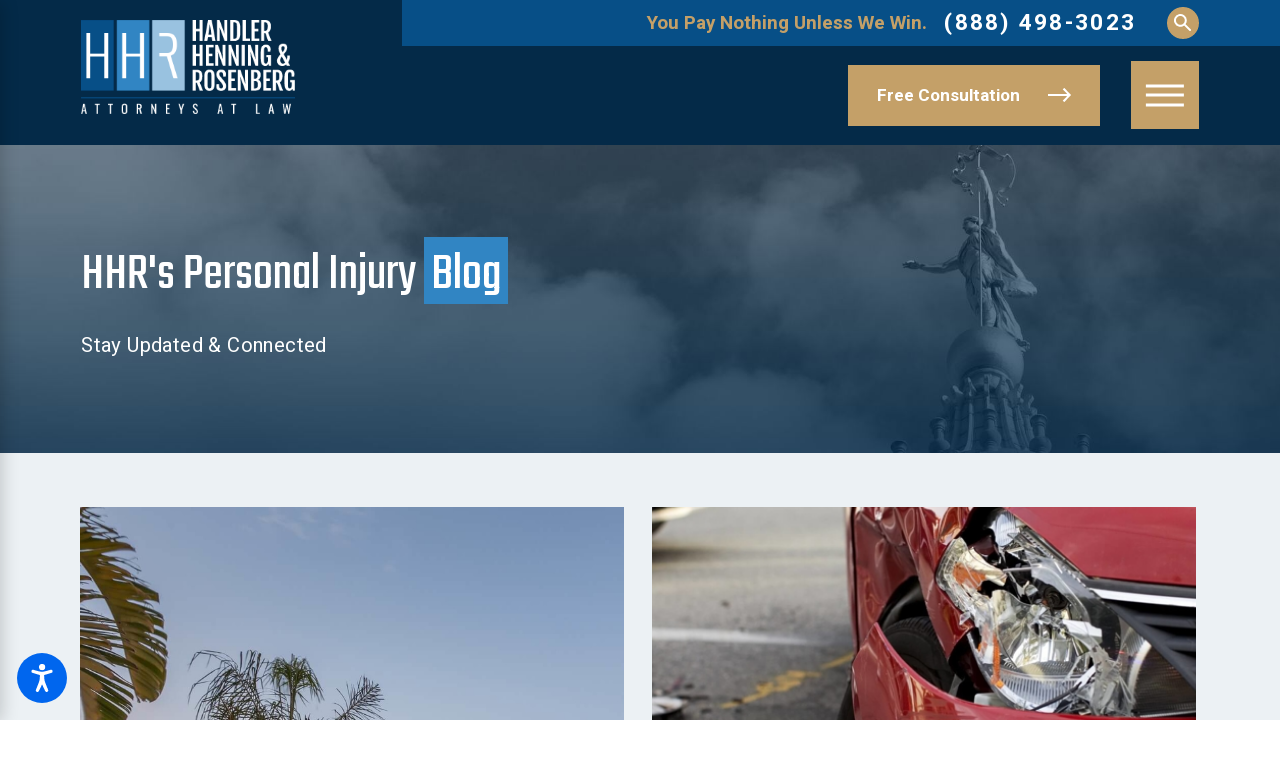

--- FILE ---
content_type: text/html; charset=utf-8
request_url: https://www.hhrlaw.com/blog/2020/january/
body_size: 26467
content:
<!DOCTYPE html>
<html lang="en" data-anim="1" data-prlx="1" data-flr="1" data-i="bva_6vso0pc" data-is="n8oz7izwb_2" data-gmap="AIzaSyAKX6HIbtGXTt50qL2rNeTm3keny6_mxro" data-sa="O4IF50P%2BO4iOk1hDcOXXiJnYzsuzqDqRgIkQuQm435tjQlvUEj7k2zIJ1nmfXDth32rF9tCLBONMllWx62ZlyTcFf37Uo6WYPoIocxXG%2FHBdhSuERn%2FyreJBsN5h1I2HCBX%2Bmme9zoD62ZnasbQEV0Y1Q58TMmMUva8VJz7dddRaZDUG">
<head>
	<title>January 2020 Blogs | Handler, Henning & Rosenberg</title>
	<link rel="canonical" href="https://www.hhrlaw.com/blog/2020/january/"/>
	<meta content="text/html; charset=utf-8" http-equiv="Content-Type"/>
	<meta content="initial-scale=1" name="viewport"/>
	<meta http-equiv="X-UA-Compatible" content="IE=edge,chrome=1"/>
	<meta name="description" content="Read blogs published in January 2020 to learn more about our practice and our state's laws."/>
	<meta property="og:type" content="website"/>
	<meta property="og:site_name" content="Handler Henning & Rosenberg LLP"/>
	<meta property="og:url" content="https://www.hhrlaw.com/blog/2020/january/"/>
	<meta property="og:image" content="https://www.hhrlaw.com/assets/Social-Share.2202091128397.jpg"/>
	<meta name="twitter:card" content="summary_large_image"/>
	<meta name="twitter:site" content="@hhr_lawfirm"/>
	<meta name="twitter:image" content="https://www.hhrlaw.com/assets/Social-Share.2202091128397.jpg"/>
	<meta property="article:publisher" content="https://www.facebook.com/HHRLawFirmPA"/>
	<meta name="google-site-verification" content="yrHcgDmjbygKUruVNitouNeiPBas55c9Q3pV_zNAhgA"/>
	<meta name="msvalidate.01" content="CC0CE4759F945BDFAF4A2340693B0713"/>
	<style type="text/css">html{font-size:calc(15px + (18 - 15) * ((100vw - 1601px) / (1920 - 1601)));}.ninja{display:none;}*,::before,::after{box-sizing:border-box;}html{border:0px;}body{margin:0px;padding:0px;}section{position:relative;overflow:hidden;}[class*="mn_"]{width:100%;max-width:100%;margin:0 auto;position:relative;}ol,ul{list-style:none;padding:0;margin:0;}img{border:none;max-width:100%;}button{border:0px;}a{text-decoration:none;}icon svg,svg[data-use]{height:1em;width:1em;fill:currentcolor;}svg use:empty{display:none;}[data-src],[data-bg],[data-src].loading,[data-bg].loading,picture.loading img{filter:blur(3px);-webkit-filter:blur(3px);opacity:0;transition:none !important;}img{transition:opacity .5s ease 1s, filter .5s ease 1s;}.blk{display:block;}.rlt,.psu-bfr,.psu-aft,.bg-bx{position:relative;z-index:1;}.psu-bfr::before,.psu-aft::after,.bg-bx::before{content:'';position:absolute;width:100%;height:100%;top:0;left:0;z-index:-1;}#HeaderZone{z-index:10;position:relative;}.half,.col-50-50 > *{width:50%;}.hdr .mnu-btn.mbl{display:none;position:fixed;bottom:1em;left:1em;z-index:3;transform:translate(0,0);}.ui-scroll{overflow:auto;}[class*="flx"]{align-items:stretch;align-content:space-around;display:flex;}.f_rev{flex-direction:row-reverse;}[class*="flx"] .fit{flex:0 0 auto;}[class*="flx"] .ato{flex:1 1 auto;}[class*="flx"] .str{align-self:stretch;}.f_c{justify-content:center;}.f_sb{justify-content:space-between;}body .f_m{align-items:center;}.f_clm{flex-direction:column;}.pnl-grp .lt-bg,.pnl-grp .dk-bg{background-color:transparent;}.pnl-grp > .bx > section + section{padding-top:0 !important;}.acc-opt.v1 .acc-mnu{visibility:hidden;transform:translateX(-100%);position:fixed;}.acc-opt.v1 .fltr circle{fill:#0066EE;}.acc-opt.v1 .fltr path{fill:#fff;}@media screen and (min-width: 1281px){.hdr .nv{display:flex;visibility:visible;}.hdr .mnu-btn.dkp{display:none;}[class*="ato-sz"][class*="flx-"][class*='-grd'] > li:nth-last-of-type(3n):first-of-type{width:calc(var(--third) - var(--grd-sp));}}@media screen and (max-width: 1600px){html{font-size:calc(15px + (18 - 15) * ((100vw - 1281px) / (1600 - 1281)));}html main br{display:none;}}@media screen and (max-width: 1280px){html{font-size:calc(14px + (17 - 14) * ((100vw - 801px) / (1280 - 801)));}.hdr .mnu-btn.dkp{display:block;}.hdr .nv{display:none;}}@media screen and (max-width: 1024px){.hd-1024{display:none !important;}[class*="mn_"]{padding-left:0 !important;padding-right:0 !important;}[class*='flx'][class*="-ato-rsp"],[class*='flx'][class*="-blk-1024"]{display:block;}[class*='flx'][class*="-ato-rsp"] > ul,[class*='flx'][class*="-ato-rsp"] > li,[class*='flx'][class*="-ato-rsp"] > header,[class*='flx'][class*="-ato-rsp"] > div,[class*='flx'][class*="-ato-rsp"] > picture:not([class*="rsp_img"]),[class*='flx'][class*="-blk-1024"] > ul:not([class*="-grd"]):not([class*="rsp_img"]),[class*='flx'][class*="-blk-1024"] > li:not([class*="-grd"]):not([class*="rsp_img"]),[class*='flx'][class*="-blk-1024"] > header:not([class*="-grd"]):not([class*="rsp_img"]),[class*='flx'][class*="-blk-1024"] > div:not([class*="-grd"]):not([class*="rsp_img"]),[class*='flx'][class*="-blk-1024"] > picture:not([class*="-grd"]):not([class*="rsp_img"]){width:100% !important;margin-left:0 !important;margin-right:0 !important;max-width:100% !important;}.f_sb[class*="-ato-rsp"] > ul,.f_sb[class*="-ato-rsp"] > header,.f_sb[class*="-ato-rsp"] > div,.f_sb[class*="-ato-rsp"] > picture,.f_sb[class*='flx'][class*="-ato-rsp"] > ul,.f_sb[class*='flx'][class*="-ato-rsp"] > header,.f_sb[class*='flx'][class*="-ato-rsp"] > div,.f_sb[class*='flx'][class*="-ato-rsp"] > picture,.f_is-olp[class*='flx'][class*="-ato-rsp"] > ul,.f_is-olp[class*='flx'][class*="-ato-rsp"] > header,.f_is-olp[class*='flx'][class*="-ato-rsp"] > div,.f_is-olp[class*='flx'][class*="-ato-rsp"] > picture{width:100% !important;}}@media screen and (max-width: 800px){html{font-size:calc(16px + (18 - 16) * ((100vw - 501px) / (800 - 501)));}.hdr .mnu-btn.mbl{display:block;}.hdr .mnu-btn.dkp{display:none !important;}}@media screen and (max-width: 500px){html{font-size:calc(15px + (17 - 15) * ((100vw - 320px) / (500 - 320)));}}@media screen and (min-width: 359px) and (max-width: 360px){html{font-size:15.444px;}}</style>
	<style type="text/css">.pnl-grp > .bx > section + section,.pnl-grp > .bx > section + form > section,.pnl-grp > .bx > form + form > section,.pnl-grp > .bx > form + section,.pnl-grp > .bx > section + form > section,.pnl-grp > .bx > form + .pnl-grp > .bx section,.pnl-grp > .bx > section + .pnl-grp > .bx section,.pnl-grp > .bx > form + .bg-bx-grp > .bx section,.pnl-grp > .bx > section + .bg-bx-grp > .bx section{padding-top:0 !important;}button{font-size:inherit;}[data-role="scroller"].active:not(.tabbing) [data-role="item"].full:not(.active):not(.s-active){opacity:0;}[data-role="scroller"] [data-role="arrows"] svg{font-size:1.4em;transition:color .3s ease 0s;}[data-role="scroller"] [data-role="arrows"] > *:nth-child(n+2){margin-left:1rem;}.pd_tp-70{padding-top:calc(1rem * 1.4);}.pd_bt-70{padding-bottom:calc(1rem * 1.4);}.pd_bt-80{padding-bottom:calc(1rem * 1.6);}.pd_tp-80{padding-top:calc(1rem * 1.6);}.pd_h-30{padding-left:calc(calc((20 * 1px) + (122 - 20) * ((100vw - 320px) / (1920 - 320))) * .6);padding-right:calc(calc((20 * 1px) + (122 - 20) * ((100vw - 320px) / (1920 - 320))) * .6);}[class*='flx'][class*='-grd'] > li.half{max-width:calc(50% - 1.8rem);}[class*='flx'][class*='-grd'][class*='-sml'] > li{margin:calc(((1.8rem * .5) - 0.111rem) * .5);}[class*='flx'][class*='-grd'][class*='-sml'] > li.half{max-width:calc(50% - (1.8rem * .5));}.pd_v-20{padding-top:calc(calc((50 * 1px) + (120 - 50) * ((100vw - 320px) / (1920 - 320))) * .4);padding-bottom:calc(calc((50 * 1px) + (120 - 50) * ((100vw - 320px) / (1920 - 320))) * .4);}.pd_v-30{padding-top:calc(calc((50 * 1px) + (120 - 50) * ((100vw - 320px) / (1920 - 320))) * .6);padding-bottom:calc(calc((50 * 1px) + (120 - 50) * ((100vw - 320px) / (1920 - 320))) * .6);}[class*='flx'][class*='-grd'] > li.third{max-width:calc(33.333% - 1.8rem);}textarea{resize:none;overflow:auto;}.input-text select{padding-right:1rem;}li.msg textarea{min-height:3.333rem !important;}fieldset{min-inline-size:auto;}fieldset{border:none;padding:0;margin:0;}fieldset li label{display:block;font-size:14px;text-align:left;transition:color .3s ease 0s;}.sel svg{right:0.5rem;font-size:1rem;position:absolute;pointer-events:none;color:#BE9D6B;}.sel svg{bottom:0.8rem;}.validation{right:0;top:100%;opacity:0;z-index:2;display:block;font-size:.8em;padding:0.5em 1em;position:absolute;visibility:hidden;white-space:nowrap;transition:opacity .3s ease 0s, visibility 0s ease 0s;}input,textarea,select{border:0;width:100%;height:100%;outline:none;color:inherit;font-size:inherit;font-weight:normal;font-family:inherit;line-height:inherit;text-transform:none;background-color:transparent;}.input-text{width:100%;font-size:100%;text-align:left;padding:0.5rem 1rem;border-width:1px;border-style:solid;border-radius:0rem;background-clip:padding-box !important;transition:background-color .3s ease 0s, border-color .3s ease 0s, color .3s ease 0s;}figure,blockquote{margin:0;}.pd_tp-0{padding-top:0;}.mrg_bt-40{margin-bottom:calc(calc((30 * 1px) + (45 - 30) * ((100vw - 320px) / (1920 - 320))) * .8);}.mrg_bt{margin-bottom:calc((30 * 1px) + (45 - 30) * ((100vw - 320px) / (1920 - 320)));}.acc-opt.v1 .fltr{position:fixed;cursor:pointer;width:50px !important;height:50px !important;font-size:50px;bottom:1rem;right:1rem;opacity:1;z-index:2;transform:translateY(0);transition:opacity .3s ease 0s, transform .3s ease 0s;}.pop{position:fixed;top:0;left:0;width:100%;height:100%;opacity:0;z-index:15;margin:0 !important;pointer-events:none;transform:translateX(-100%);transition:opacity .3s ease 0s, transform .3s ease 0s, visibility 0s ease .3s;}.f_sb > .two-fifths{width:calc( 40% - ( 5.6% * .6667 ) );}.two-fifths{width:40%;}.pd_v-40{padding-top:calc(calc((50 * 1px) + (120 - 50) * ((100vw - 320px) / (1920 - 320))) * .8);padding-bottom:calc(calc((50 * 1px) + (120 - 50) * ((100vw - 320px) / (1920 - 320))) * .8);}.pd_h-20{padding-left:calc(calc((20 * 1px) + (122 - 20) * ((100vw - 320px) / (1920 - 320))) * .4);padding-right:calc(calc((20 * 1px) + (122 - 20) * ((100vw - 320px) / (1920 - 320))) * .4);}.mrg_bt-80{margin-bottom:calc(calc((30 * 1px) + (45 - 30) * ((100vw - 320px) / (1920 - 320))) * 1.6);}.f_sb > .three-fifths{width:calc( 60% - ( 5.6% * 1.333 ) );}.f_sb > .half{width:calc( 50% - 5.6% );}.three-fifths{width:60%;}.four-fifths{width:80%;}.pd_v-60{padding-top:calc(calc((50 * 1px) + (120 - 50) * ((100vw - 320px) / (1920 - 320))) * 1.2);padding-bottom:calc(calc((50 * 1px) + (120 - 50) * ((100vw - 320px) / (1920 - 320))) * 1.2);}.pd_v-40{padding-top:calc(calc((50 * 1px) + (120 - 50) * ((100vw - 320px) / (1920 - 320))) * .8);padding-bottom:calc(calc((50 * 1px) + (120 - 50) * ((100vw - 320px) / (1920 - 320))) * .8);}.fourth{width:25%;}.img img{position:absolute;width:100%;height:100%;left:0;top:0;}.cnt-stl{font-size:1rem;}.mrg_bt-30{margin-bottom:calc(calc((30 * 1px) + (45 - 30) * ((100vw - 320px) / (1920 - 320))) * .6);}.cnt-stl h1{margin-bottom:1.55rem;}.cnt-stl > *:first-child{margin-top:0;}.cnt-stl > *:last-child{margin-bottom:0;}.cnt-stl h1 + h2,.cnt-stl h1 + h3,.cnt-stl h1 + h4,.cnt-stl h2 + h3,.cnt-stl h2 + h4{margin-top:1.55rem;}.cnt-stl h2,.cnt-stl h3,.cnt-stl h4,.cnt-stl h5,.cnt-stl h6{margin-top:1.5rem;margin-bottom:1.2rem;}[class*="pd-h-"]::after{content:'';display:block;width:100%;}.mrg_tp{margin-top:calc((30 * 1px) + (45 - 30) * ((100vw - 320px) / (1920 - 320)));}.pd_h-cstm{padding-left:calc((20 * 1px) + (40 - 20) * ((100vw - 320px) / (1920 - 320)));padding-right:calc((20 * 1px) + (40 - 20) * ((100vw - 320px) / (1920 - 320)));}.pd_v-cstm{padding-top:calc((50 * 1px) + (32 - 50) * ((100vw - 320px) / (1920 - 320)));padding-bottom:calc((50 * 1px) + (32 - 50) * ((100vw - 320px) / (1920 - 320)));}.bx_flr{position:relative;border-width:1px;border-style:solid;border-color:#BE9D6B;padding:1rem;}.hdr .mnu-btn{display:none;width:4em;height:4em;position:relative;cursor:pointer;}body{font-size:100%;margin:0;}img{max-width:100%;}[class*='flx'][class*='-grd']{flex-wrap:wrap;position:relative;width:calc(100% + 1.8rem);left:calc(1.8rem * -.5);margin-top:calc( 1.8rem * -.5);margin-bottom:calc( 1.8rem * -.5);}[class*='flx'][class*='-grd'] > li{margin:calc((1.8rem - 0.111rem) * .5);flex:1 1 auto;}[class*='flx'][class*='-grd'] > li.fit{flex:0 1 auto;}[class*='flx'][class*='-grd'][class*='-sml'] > li.third{max-width:calc(33.333% - (1.8rem * .5));}[class*='flx'][class*='-grd'][class*='-sml'] > li{margin:calc(((1.8rem * .5) - 0.111rem) * .5);}.mrg_lt{margin-left:1rem;}.mrg_bt-0{margin-bottom:0;}.mrg_tp-0{margin-top:0;}.f_t{align-items:flex-start;}.mrg_lt-60{margin-left:calc(1rem * 1.2);}.mrg_rt-90{margin-right:calc(1rem * 1.8);}.btn.v1{z-index:1;overflow:hidden;text-align:center;display:inline-flex;align-items:center;padding:1.1em 1.7em 1.1em 1.7em;transition:box-shadow 0.3s ease 0s, color 0.3s ease 0s;}.btn{cursor:pointer;position:relative;}body{font-size:100%;margin:0;}.btn.v1 svg{display:block;flex:0 0 auto;position:relative;color:currentColor;font-size:1.4rem;margin-left:1.4rem;height:1.4rem;width:1.4rem;}.btn.v1::before{content:'';position:absolute;top:0;left:0;width:115%;height:100%;transform:translateX(-100%);clip-path:polygon(0% 0%, 0% 100%, 90% 100%, 100% 0);transition:transform 0.3s ease 0s;z-index:-1;}.btn.v1 span{top:1px;flex:1 1 auto;position:relative;}.hdr .lg-bx{margin-right:6.278rem;}.hdr .nv{padding-top:0;padding-bottom:0;display:flex;visibility:visible;}.hdr .tp-lg{max-width:calc((190 * 1px) + (230 - 190) * ((100vw - 320px) / (1920 - 320)));width:100%;}.mrg_rt-30{margin-right:calc(1rem * .6);}.mrg_lt-40{margin-left:calc(1rem * .8);}.mrg_rt{margin-right:1rem;}.mrg_lt-90{margin-left:calc(1rem * 1.8);}.mrg_bt-20{margin-bottom:calc(calc((30 * 1px) + (45 - 30) * ((100vw - 320px) / (1920 - 320))) * .4);}.pd_bt-20{padding-bottom:calc(1rem * .4);}.pd_tp-20{padding-top:calc(1rem * .4);}.pd_bt-40{padding-bottom:calc(1rem * .8);}.pd_tp-40{padding-top:calc(1rem * .8);}.pd_bt-60{padding-bottom:calc(1rem * 1.2);}.pd_tp-60{padding-top:calc(1rem * 1.2);}.pd_v{padding-top:calc((50 * 1px) + (120 - 50) * ((100vw - 320px) / (1920 - 320)));padding-bottom:calc((50 * 1px) + (120 - 50) * ((100vw - 320px) / (1920 - 320)));}.hdr.v3 .src{border-radius:50%;width:1.889rem;height:1.889rem;}.dk-lg,.lt-lg{display:none;}.dk-bg .lt-lg{display:block;}.blk{display:block;}html:not(.cms-content) .el-tab-box .el-tab-panel:not(.active),html:not(.cms-content) .el-tab-box .el-panel:not(.active){display:none;visibility:hidden;}h1,h2,h3,h4,h5,h6{margin:0;}.f_wrp{flex-wrap:wrap;}.f_r{justify-content:flex-end;}.ta_c{text-align:center;}.ta_r{text-align:right;}[class*="mn_"]{width:100%;max-width:100%;margin:0 auto;position:relative;padding-left:calc((20 * 1px) + (122 - 20) * ((100vw - 320px) / (1920 - 320)));padding-right:calc((20 * 1px) + (122 - 20) * ((100vw - 320px) / (1920 - 320)));}.mn_wd{max-width:calc(91.222rem + calc((20 * 1px) + (122 - 20) * ((100vw - 320px) / (1920 - 320))) * 2);}.mn_tn{max-width:calc(66rem + calc((20 * 1px) + (122 - 20) * ((100vw - 320px) / (1920 - 320))) * 2);}.full,.col-100-100 > *{width:100%;}.third{width:33.3%;}.four-fifths{width:80%;}.f_sb > .two-thirds{width:calc( 66.666% - ( 5.6% * .75 ) );}.f_sb > .third{width:calc( 33.333% - ( 5.6% * .6667 ) );}.overlap #HeaderZone{position:absolute;width:100%;top:0;left:0;}[class*="fnt_t-"]{display:block;font-style:normal;}.pnl-grp{overflow:visible;}.pnl-grp .lt-bg,.pnl-grp .dk-bg{background-color:transparent;}.img-bg{position:absolute;left:0;top:0;width:100%;height:100%;overflow:hidden;pointer-events:none;}picture img[src*=".jpg"],picture img.static-map{object-fit:cover;}img{display:block;}.img-bg img{position:relative;left:50%;top:50%;width:auto;height:auto;min-width:calc(100% + 2px);min-height:calc(100% + 2px);transform:translate(-50%,-50%);pointer-events:none;}.el-panel.sld{transition:height .5s ease 0s, margin .5s ease 0s, padding .5s ease 0s !important;}psu-bfr::before,.psu-aft::after,.bg-bx::before{content:'';position:absolute;width:100%;height:100%;top:0;left:0;z-index:-1;pointer-events:none;}[data-role="scroller"] [data-role="container"]{position:relative;overflow:hidden;}[data-role="scroller"] [data-role="list"]{flex-wrap:nowrap;position:relative;transition:transform .6s ease 0s, margin .6s ease 0s;}[data-role="scroller"] [data-role="item"]{flex:0 0 auto !important;transition:opacity .6s ease 0s;}section header > strong,section header > a > strong,section header > b,section header > a > b{display:block;}.pd_h-40{padding-left:calc(calc((20 * 1px) + (122 - 20) * ((100vw - 320px) / (1920 - 320))) * .8);padding-right:calc(calc((20 * 1px) + (122 - 20) * ((100vw - 320px) / (1920 - 320))) * .8);}.pd_v-10{padding-top:calc(calc((50 * 1px) + (120 - 50) * ((100vw - 320px) / (1920 - 320))) * .2);padding-bottom:calc(calc((50 * 1px) + (120 - 50) * ((100vw - 320px) / (1920 - 320))) * .2);}.mrg_tp-20{margin-top:calc(calc((30 * 1px) + (45 - 30) * ((100vw - 320px) / (1920 - 320))) * .4);}.mrg_tp-40{margin-top:calc(calc((30 * 1px) + (45 - 30) * ((100vw - 320px) / (1920 - 320))) * .8);}.hdr .mnu-btn span{position:absolute;width:2.25em;height:3px;top:50%;left:50%;transition:background-color .3s ease 0s;transform:translate(-50%,-50%);}.acc-opt.v1 .fltr.lt{right:auto;left:1rem;}.hdr .mnu-btn.mbl{position:fixed;top:1em;left:1em;z-index:3;transition:transform .3s ease 0s;transform:translate(0,0);}.cnt-stl .txt-hlt:not(:last-child),.cnt-stl .spl-lst:not(:first-child){margin-bottom:calc(calc((30 * 1px) + (45 - 30) * ((100vw - 320px) / (1920 - 320))) * .45);}.cnt-stl .txt-hlt:not(:first-child),.cnt-stl .spl-lst:not(:first-child){margin-top:calc(calc((30 * 1px) + (45 - 30) * ((100vw - 320px) / (1920 - 320))) * .45);}[class*="ato-sz"][class*="flx-"][class*='-grd'] > li:nth-last-of-type(2n):first-of-type,[class*="ato-sz"][class*="flx-"][class*='-grd'] > li:nth-last-of-type(2n):first-of-type ~ li{width:calc(50% - 1.8rem);}.mrg_tp-30{margin-top:calc(calc((30 * 1px) + (45 - 30) * ((100vw - 320px) / (1920 - 320))) * .6);}h1 u,h2 u,h3 u,h4 u,h5 u,h6 u,section header u,[class*="fnt_t"] u,h1 em,h2 em,h3 em,h4 em,h5 em,h6 em,section header em,[class*="fnt_t"] em{color:#FFFFFF !important;background-color:#3185C3;display:inline-block;padding:0.556rem 0.389rem 0;font-style:normal;}[class*='flx'][class*='-grd'] > li.fourth{max-width:calc(25% - 1.8rem);}[class*="pd-h-"]{width:100%;display:block;}@media screen and (min-width: 801px){.sw-800{display:none;}}@media screen and (min-width: 1281px){[class*="ato-sz"][class*='flx'][class*='-grd'][class*="mx-3"] > li{width:calc(33.333% - 1.8rem);}}@media screen and (min-width: 1601px){.hdr .tp-br.bg-bx::before{width:calc(100% + ((100vw - 91.222rem) / 2) - 0.5rem);}}@media screen and (min-width: 1025px){[class*="ato-sz"][class*="flx-"][class*='-grd']:not([class*="mx-3"]) > li:nth-last-of-type(4n - 2):first-of-type,[class*="ato-sz"][class*="flx-"][class*='-grd']:not([class*="mx-3"]) > li:nth-last-of-type(4n - 2):first-of-type ~ li,[class*="ato-sz"][class*="flx-"][class*='-grd']:not([class*="mx-3"]) > li:nth-last-of-type(4n - 1):first-of-type,[class*="ato-sz"][class*="flx-"][class*='-grd']:not([class*="mx-3"]) > li:nth-last-of-type(4n - 1):first-of-type ~ li,[class*="ato-sz"][class*="flx-"][class*='-grd']:not([class*="mx-3"]) > li:nth-last-of-type(4n):first-of-type,[class*="ato-sz"][class*="flx-"][class*='-grd']:not([class*="mx-3"]) > li:nth-last-of-type(4n):first-of-type ~ li{width:calc(25% - 1.8rem);}.hlf-sm{width:41.8%;}.hlf-big{width:47.4%;}[class*="shf"] [class*="mn_"]:not(.mn_tn):not(.no-shf){max-width:calc(91.222rem + calc((20 * 1px) + (122 - 20) * ((100vw - 320px) / (1920 - 320))) * 4);}.shf-r [class*="mn_"]:not(.no-shf){margin-right:0;padding-right:0;}.shf-l [class*="mn_"]:not(.no-shf){margin-left:0;padding-left:0;}.pd-l-dsk{padding-left:calc((20 * 1px) + (122 - 20) * ((100vw - 320px) / (1920 - 320)));}.pd_bt-0{padding-bottom:0 !important;}}@media screen and (min-width: 1441px){.hdr .fly-nv{min-width:20rem;max-height:30rem;position:absolute;left:0;top:100%;opacity:0;visibility:hidden;overflow:auto;display:block;transition:visibility var(--g-trn-sp) var(--g-trn-tf) 0s, opacity var(--g-trn-sp) var(--g-trn-tf) 0s !important;}.hdr .nv .mnu-nv,.hdr .nv .el-tab.lvl-1,.hdr .mbl-qk-lnks{display:none;}}@media screen and (max-width: 1440px) and (min-width: 801px){.hdr .tp-br,.hdr .nv-bx{justify-content:flex-end;padding-right:0 !important;}}@media screen and (max-width:1600px){html main br{display:none;}}@media screen and (max-width:1440px){.hdr .nv{display:block;position:fixed;width:100%;height:100vh;left:0;top:0;z-index:2;overflow:auto;padding-bottom:4em;transform:translateX(-100%);transition:transform .3s ease 0s, visibility 0s ease .3s;box-shadow:0.1em 0.1em 1em rgb(0 0 0 / 20%);}.hdr .mnu-btn.dkp{display:block;}[class*='flx'][class*="-blk-1440"]{display:block;}[class*='flx'][class*="-blk-1440"] > ul:not([class*="-grd"]),[class*='flx'][class*="-blk-1440"] > li:not([class*="-grd"]),[class*='flx'][class*="-blk-1440"] > header:not([class*="-grd"]),[class*='flx'][class*="-blk-1440"] > div:not([class*="-grd"]),[class*='flx'][class*="-blk-1440"] > picture:not([class*="-grd"]){width:100% !important;margin-left:0 !important;margin-right:0 !important;max-width:100% !important;}}@media screen and (max-width: 1280px){.overlap .hdr{background-color:transparent;}.hd-1280{display:none !important;}[data-role="scroller"] [data-role="list"].sl_ato-rsp [data-role="item"].third{width:50%;}[data-role="scroller"] [class*='-grd'][data-role="list"].sl_ato-rsp [data-role="item"].third{max-width:calc(50% - 1.8rem);}}@media screen and (max-width: 1024px){.rsp_pd{padding:calc((50 * 1px) + (120 - 50) * ((100vw - 320px) / (1920 - 320))) calc((20 * 1px) + (122 - 20) * ((100vw - 320px) / (1920 - 320))) !important;}.hdr.v3 .tp-br,.hdr.v3 .nv-bx{padding-right:calc(1rem * .4) !important;}section[class*="pd_v"]:not(.pd-sty){padding-top:0!important;padding-bottom:0!important;}[class*='flx'][class*="-blk-1024"][class*="-mgd"] > * + *,[class*='flx'][class*="-ato-rsp"][class*="-mgd"] > * + *{margin-top:calc((30 * 1px) + (40 - 30) * ((100vw - 320px) / (1920 - 320)));}[class*='flx'][class*="-blk-1024"][class*="-mgd-b"] > * + *,[class*='flx'][class*="-ato-rsp"][class*="-mgd-b"] > * + *{margin-top:calc(calc((30 * 1px) + (40 - 30) * ((100vw - 320px) / (1920 - 320))) * 1.5);}[class*='flx'][class*="-ato-rsp"],[class*='flx'][class*="-blk-1024"]{display:block;}[class*='flx'][class*="-ato-rsp"] > ul,[class*='flx'][class*="-ato-rsp"] > li,[class*='flx'][class*="-ato-rsp"] > header,[class*='flx'][class*="-ato-rsp"] > div,[class*='flx'][class*="-ato-rsp"] > picture:not([class*="rsp_img"]),[class*='flx'][class*="-blk-1024"] > ul:not([class*="-grd"]):not([class*="rsp_img"]),[class*='flx'][class*="-blk-1024"] > li:not([class*="-grd"]):not([class*="rsp_img"]),[class*='flx'][class*="-blk-1024"] > header:not([class*="-grd"]):not([class*="rsp_img"]),[class*='flx'][class*="-blk-1024"] > div:not([class*="-grd"]):not([class*="rsp_img"]),[class*='flx'][class*="-blk-1024"] > picture:not([class*="-grd"]):not([class*="rsp_img"]){width:100% !important;margin-left:0 !important;margin-right:0 !important;max-width:100% !important;}.rsp_pd-h{padding-left:calc((20 * 1px) + (122 - 20) * ((100vw - 320px) / (1920 - 320))) !important;padding-right:calc((20 * 1px) + (122 - 20) * ((100vw - 320px) / (1920 - 320))) !important;}[data-role="scroller"] [class*='-grd'][data-role="list"].sl_itm-100-1024 [data-role="item"]{max-width:calc(100% - 1.8rem) !important;}[data-role="scroller"] [data-role="list"].sl_itm-100-1024 [data-role="item"]{width:100% !important;}.stf.v5 .stf-lst li{margin-left:calc((1.8rem - 0.111rem) * .5);margin-right:calc((1.8rem - 0.111rem) * .5);}.stf.v6 .stf-lst .third > ul > li{width:50%;}}@media screen and (max-width: 800px){.hdr.v3 .nv-bx{margin-bottom:0px;}.hdr .mnu-btn.mbl{display:block;}.hd-800{display:none !important;}[class*='flx'][class*="-blk-800"]{display:block;}[class*='flx'][class*="-blk-800"] > ul:not([class*="-grd"]):not([class*="rsp_img"]),[class*='flx'][class*="-blk-800"] > li:not([class*="-grd"]):not([class*="rsp_img"]),[class*='flx'][class*="-blk-800"] > header:not([class*="-grd"]):not([class*="rsp_img"]),[class*='flx'][class*="-blk-800"] > div:not([class*="-grd"]):not([class*="rsp_img"]),[class*='flx'][class*="-blk-800"] > picture:not([class*="-grd"]):not([class*="rsp_img"]){width:100% !important;margin-left:0 !important;margin-right:0 !important;}[class*='flx'][class*="-blk-800"][class*="-grd"]{width:100%;left:0;margin-top:0;margin-bottom:0;}[class*='flx'][class*="-blk-800"][class*="-grd"] > li:not(#_){max-width:none;width:100%;margin-left:0;margin-right:0;}[class*="ato-sz"][class*="flx-"][class*='-grd'][class*='-sml'] > li:not(#_){width:calc(50% - calc(2.222rem * .5));}.hdr .tp-lg{margin-left:auto;margin-right:auto;}.ta_c-800 [class*="flx"],[class*="flx"].ta_c-800{justify-content:center;}.hdr.v3 .tp-br{margin-bottom:0;}[data-role="scroller"] [class*='-grd'][data-role="list"].sl_itm-100-800 [data-role="item"]{max-width:calc(100% - 1.8rem) !important;}[data-role="scroller"] [data-role="list"].sl_itm-100-800 [data-role="item"]{width:100% !important;}.stf.v6 .stf-lst .fourth > ul{flex-wrap:nowrap;}.stf.v6 .stf-lst .fourth > ul > li{width:50%;}}@media screen and (max-width: 500px){.hd-500{display:none !important;}.ta_c-500 [class*="flx"],[class*="flx"].ta_c-500{justify-content:center;}[class*='flx'][class*="-blk-500"]{display:block;}[class*='flx'][class*="-blk-500"] > header:not([class*="-grd"]):not([class*="rsp_img"]),[class*='flx'][class*="-blk-500"] > div:not([class*="-grd"]):not([class*="rsp_img"]),[class*='flx'][class*="-blk-500"] > picture:not([class*="-grd"]):not([class*="rsp_img"]){width:100% !important;margin-left:0 !important;margin-right:0 !important;}[class*='flx'][class*="-blk-500"][class*="-grd"]{width:100%;left:0;margin-top:0;margin-bottom:0;}[data-role="scroller"] [class*='-grd'][data-role="list"].sl_itm-100-500 [data-role="item"]{max-width:calc(100% - 1.8rem) !important;}[data-role="scroller"] [data-role="list"].sl_itm-100-500 [data-role="item"]{width:100% !important;}[class*='flx'][class*="-blk-500"][class*="-grd"] > li:not(#_){max-width:none;width:100%;margin-left:0;margin-right:0;}}@media screen and (min-width: 1349px) and (max-width: 1350px){.hdr .tp-lg{width:215px;height:94px;}.acc-opt.v1 .fltr,body svg.flr_hd{display:none !important;}}@media screen and (min-width: 411px) and (max-width: 412px) and (min-height: 822px) and (max-height: 823px){.hdr .tp-lg{width:192px;height:84px;}.acc-opt.v1 .fltr,body svg.flr_hd{display:none !important;}.stf.v3 .pd-h-125{display:none;}.stf.v5 .stf-lst img{width:314.91px;height:386.98px;}.stf.v6 .stf-lst img{height:173.73px;width:144.78px;}.scp-ftr .sd-lg img{width:180px;height:95px;}}</style>
	<style type="text/css">@import url('https://fonts.googleapis.com/css?family=Teko|Heebo:400,700&display=block');[class*="fnt_t-"]{display:block;font-style:normal;}h3,.fnt_t-3{font-family:'Heebo', sans-serif;font-size:1.4rem;letter-spacing:0em;line-height:1.5;font-weight:400;text-transform:none;}time{font-weight:400;letter-spacing:0.1em;}.fnt_pl{font-size:1.111rem;}.fnt_t-6,.cnt-stl h6{font-family:'Heebo', sans-serif;font-size:1.111rem;letter-spacing:0em;line-height:1.5;font-weight:400;text-transform:none;}fieldset li label:not([class*="fnt_"]){font-family:'Heebo', sans-serif;letter-spacing:0em;line-height:1.2;font-weight:400;text-transform:none;}address{line-height:2;font-size:1.11rem;}body{font-family:'Heebo', sans-serif;line-height:1.9;}.fnt_t-4,.cnt-stl h4{font-family:'Heebo', sans-serif;font-size:1.3rem;letter-spacing:0em;line-height:1.2;font-weight:400;text-transform:none;}.fnt_t-co{font-family:'Teko', sans-serif;font-size:4.889rem;letter-spacing:0em;line-height:1;font-weight:400;text-transform:uppercase;word-break:break-word;}.fnt_qte{font-family:'Teko', sans-serif;font-size:2.25rem;letter-spacing:0em;line-height:1.317;font-weight:400;text-transform:none;}[class*="fnt_t-"]{display:block;font-style:normal;}.fnt_t-big{font-family:'Teko', Impact, 'Arial Narrow', sans-serif;font-size:7rem;letter-spacing:0.02em;line-height:1.022;font-weight:400;text-transform:none;word-break:break-word;}.fnt_t-big-s{font-family:'Heebo', sans-serif;font-size:2rem;letter-spacing:0em;line-height:1.2;font-weight:400;text-transform:none;word-break:break-word;}.btn.v1{font-family:'Heebo', sans-serif;font-size:1rem;letter-spacing:0em;line-height:1.2;font-weight:700;text-transform:capitalize;}.fnt_t-5,.cnt-stl h5{font-family:'Heebo', sans-serif;font-size:1.2rem;letter-spacing:0.02em;line-height:1.5;font-weight:600;text-transform:none;}.fnt_phn{font-family:'Heebo', sans-serif;font-size:1.667rem;letter-spacing:0.1em;line-height:1;font-weight:400;}h1,.fnt_t-1,section header > :first-child:not(a):not(.fnt_t-big){font-family:'Teko', sans-serif;font-size:3.5rem;letter-spacing:0em;line-height:1.1;font-weight:400;text-transform:none;word-break:break-word;}h2,.fnt_t-2,section header > *:nth-child(2):not(p),aside header > *:first-child:not(a){font-family:'Heebo', sans-serif;font-size:1.5rem;letter-spacing:0.02em;line-height:1.5;font-weight:400;text-transform:none;}.hdr .scd-nav a,.hdr .nv ul li a{outline:none;line-height:1.2;font-size:1rem;font-weight:500;text-transform:none;}h1 u,h2 u,h3 u,h4 u,h5 u,h6 u,section header u,[class*="fnt_t"] u,h1 em,h2 em,h3 em,h4 em,h5 em,h6 em,section header em,[class*="fnt_t"] em{color:#FFFFFF !important;background-color:#3185C3;display:inline-block;padding:0.556rem 0.389rem 0;font-style:normal;}@media screen and (max-width:1600px){.fnt_t-big{font-size:calc(7rem * 0.85);}}@media screen and (max-width:1280px){.fnt_t-big{font-size:calc(7rem * 0.75);}h2,h3,.fnt_t-3,section header > *:nth-child(2):not(p),aside header > *:first-child:not(a){font-size:calc(1.4rem * 0.85);}}@media screen and (max-width:800px){.fnt_t-big{font-size:calc(7rem * 0.65);}.fnt_phn{font-size:calc(1.667rem * 0.75);}}@media screen and (max-width: 500px){.fnt_phn{font-size:calc(1.667rem * 0.7);}h1,.fnt_t-1,section header > :first-child:not(a):not(.fnt_t-big){font-size:calc(3.5rem * 0.68);}.fnt_t-co{font-size:calc(4.889rem * 0.58);}.fnt_t-2{font-size:calc(1.5rem * 0.8);}.fnt_t-4,.cnt-stl h4{font-size:calc(1.3rem * 0.8);}.fnt_t-big{font-size:calc(7rem * 0.5);}}@media screen and (max-width: 380px){.fnt_t-big{font-size:calc(7rem * 0.4);}}</style>
	<style type="text/css">.dk-bg .inp-sgt,.dk-bg .input-text,.lt-bg .bg-bx.ulk-bg .inp-sgt,.lt-bg .bg-bx.ulk-bg .input-text{border-color:rgba(255,255,255,0.4);color:#656F82;background:#FFFFFF;}.lt-bg [data-role="arrows"] button,.dk-bg .bg-bx.ulk-bg [data-role="arrows"] button{color:#BE9D6B;}.lt-bg a.clr-swp,.dk-bg .bg-bx.ulk-bg a.clr-swp{color:#656F82;}.lt-bg .fnt_tc-3,.dk-bg .bg-bx.ulk-bg .fnt_tc-3{color:#000000;}.lt-bg .cnt-stl h5,.lt-bg .fnt_tc-5,.dk-bg .bg-bx.ulk-bg h5,.dk-bg .bg-bx.ulk-bg .fnt_tc-5{color:#9B8059;}.lt-bg .inp-sgt,.lt-bg .input-text,.dk-bg .bg-bx.ulk-bg .inp-sgt,.dk-bg .bg-bx.ulk-bg .input-text{border-color:rgba(0,0,0,0.1);color:#656F82;background:#FFFFFF;}.lt-bg .bg-bx.lk-bg,.dk-bg .bg-bx.ulk-bg{color:#656F82;}.lt-bg .clr-lnk,.dk-bg .bg-bx.ulk-bg .clr-lnk{color:#BE9D6B;}.lt-bg .cnt-stl h4,.lt-bg .fnt_tc-4,.dk-bg .bg-bx.ulk-bg h4,.dk-bg .bg-bx.ulk-bg .fnt_tc-4{color:#000000;}.sd-zn .lt-bg,.cnt-zn .lt-bg,.lt-bg .bg-bx.lk-bg::before,.dk-bg .bg-bx.ulk-bg::before{background-color:#FFFFFF;}.lt-bg.hdr .mnu-btn span,.dk-bg.hdr .mnu-btn span{background-color:#FFFFFF;}.dk-bg .bg-bx.lk-bg,.lt-bg .bg-bx.ulk-bg{color:#FFFFFF;}.dk-bg .cnt-stl h4,.dk-bg .fnt_tc-4,.lt-bg .bg-bx.ulk-bg h4,.lt-bg .bg-bx.ulk-bg .fnt_tc-4{color:#BCA782;}.lt-bg .cnt-stl h6,.lt-bg .fnt_tc-6,.dk-bg .bg-bx.ulk-bg h6,.dk-bg .bg-bx.ulk-bg .fnt_tc-6{color:#9B8059;}.lt-bg a,.dk-bg .bg-bx.ulk-bg a{color:#BE9D6B;}.dk-bg{background-color:#042A48;color:#FFFFFF;}.dk-bg a.clr-swp,.lt-bg .bg-bx.ulk-bg a.clr-swp{color:#FFFFFF;}.dk-bg .clr-lnk,.lt-bg .bg-bx.ulk-bg .clr-lnk{color:#BE9D6B;}.dk-bg .btn-clr,.lt-bg .bg-bx.ulk-bg .btn-clr{background-color:#BE9D6B;color:#FFFFFF;}.dk-bg .fnt_tc-big,.lt-bg .bg-bx.ulk-bg .fnt_tc-big{color:#FFFFFF;}body .lt-bg .btn.v1,body .dk-bg .btn.v1{color:#FFFFFF;background-color:#BE9D6B;}.dk-bg .bg-bx.lk-bg::before,.lt-bg .bg-bx.ulk-bg::before{background-color:#074F87;}.lt-bg .bg-bx.lk-bg .bg-bx.lk-bg::before,.lt-bg{background-color:#ECF1F4;color:#656F82;}.lt-bg h1,.lt-bg .fnt_tc-1,.dk-bg .bg-bx.ulk-bg h1,.dk-bg .bg-bx.ulk-bg .fnt_tc-1,section.lt-bg header > *:first-child:not(a),section.dk-bg .bg-bx.ulk-bg header > *:first-child:not(a){color:#000000;}.lt-bg .fnt_tc-2,.lt-bg .cnt-stl h2,.lt-bg .cnt-stl h3,.dk-bg .bg-bx.ulk-bg .fnt_tc-2,.dk-bg .bg-bx.ulk-bg h2,.dk-bg .bg-bx.ulk-bg h3,section.lt-bg header > *:nth-child(2):not(p),section.dk-bg .bg-bx.ulk-bg header > *:nth-child(2):not(p){color:#074F87;}.dk-bg a,.lt-bg .bg-bx.ulk-bg a{color:#BE9D6B;}.lt-bg .bg-bx.ulk-bg.txt-bg::before{content:'';position:absolute;top:0;left:0;height:100%;width:100%;opacity:1;z-index:0;pointer-events:none;z-index:-1;background-color:#042A48;}.dk-bg .fnt_tc-4{color:#FFFFFF;}</style>
	<style type="text/css">.srv.v3 .img-2.pd-h-::after{padding-bottom:84.4%;}.srv.v3 .img-2{margin-top:calc(20.125rem * -1);margin-left:auto;width:68.7%;z-index:2;}.srv.v3 .img-1.pd-h-::after{padding-bottom:68%;}.brd-cmb.v1 ol li:first-child a{padding-right:1em;}.brd-cmb.v1 ol li:nth-last-child(n+2)::after{content:'/';margin-left:1em;}.brd-cmb.v1 ol li:first-child::after{margin-left:0;}.brd-cmb.v1 ol li + li{padding-left:1em;}.blg-sys.v1 .blg-lst .hs-img div.blg-itm{margin-top:-8rem;margin-left:auto;margin-right:auto;}.blg-sys.v1 li.w-ato{width:auto !important;}.blg-sys.v1 .blg-lst li:not(.hs-img) div.blg-itm{height:25rem;flex:0 0 auto;}.ftr-i{position:absolute;top:0;right:7%;z-index:2;font-size:2.67rem;}.rst-sys .ftr-i{right:auto;left:-0.5rem;}.mstg.v4 .inf{padding-top:calc((150 * 1px) + (180 - 150) * ((100vw - 320px) / (1920 - 320)));padding-bottom:calc((80 * 1px) + (180 - 80) * ((100vw - 320px) / (1920 - 320)));z-index:1;}.mstg-tls .inf em + strong{margin-top:calc((22 * 1px) + (23 - 22) * ((100vw - 318px) / (1920 - 320)));}.mstg.v4 picture.iso.pd-h-::after{padding-bottom:100%;}.mstg.v4::after{content:'';position:absolute;bottom:0;left:0;height:70%;width:100%;background-image:linear-gradient(0deg, #000000, transparent);}.cta.v2 .cta-con{padding-top:19.833rem;}.rvw.v1 .pd-h-::after{padding-bottom:65%;}.bnr.v5 .cnt{padding-top:calc((40 * 1px) + (100 - 40) * ((100vw - 320px) / (1920 - 320)));padding-bottom:calc((40 * 1px) + (100 - 40) * ((100vw - 320px) / (1920 - 320)));}.bnr.v6 .cnt{padding-top:calc((40 * 1px) + (228 - 40) * ((100vw - 320px) / (1920 - 320)));padding-bottom:calc((40 * 1px) + (237 - 40) * ((100vw - 320px) / (1920 - 320)));width:55%;}.bnr.v6 .vls{border-bottom:solid 5px #FFFFFF;}.bnr.v6 .vls ul li::before{content:'';position:absolute;left:0;top:50%;transform:translateY(-50%);height:0.556rem;width:0.556rem;background-color:#BE9D6B;}.bnr.v6 .vls ul li{position:relative;padding-left:1.222rem;}.bnr.v6.dk-bg .vls{border-bottom:none !important;padding-bottom:0 !important;}.bnr.v6.dk-bg .vls ul li{position:relative;z-index:1;padding-left:1.667rem;}.bnr.v6.dk-bg .vls ul li::before{position:absolute;top:0;left:0;height:100%;width:6px;background-color:#C4A068;content:'';transform:none;z-index:-1;}.bnr.v6.dk-bg .cnt{padding-top:calc((40 * 1px) + (168 - 40) * ((100vw - 320px) / (1920 - 320)));padding-bottom:calc((40 * 1px) + (156 - 40) * ((100vw - 320px) / (1920 - 320)));}html:not(.cms-content) .el-tab-box .el-tab-panel:not(.active),html:not(.cms-content) .el-tab-box .el-panel:not(.active){display:none;visibility:hidden;}[class*="pd-h-"][class*="-125"]::after{padding-bottom:125%;}@media screen and (min-width: 1281px){.blg-sys.v1 .blg-lst .two-thirds{width:calc(66.666% - 1.8rem) !important;max-width:calc(66.666% - 1.8rem) !important;}.blg-sys.v1 .blg-lst .img.pd-h-::after{padding-bottom:25rem;}}@media screen and (min-width: 1349px) and (max-width: 1350px){.mstg.v4 picture{display:none;}}@media screen and (max-width: 1024px){.stf-pfl.v2 .pd-h-125::after{padding-bottom:75%;}.psu-landing .stf.v5 .stf-lst ul{flex-direction:row !important;}.psu-landing .pto.v1.dk-bg ul[data-role="list"] li{max-width:calc(var(--half) - var(--grd-sp)) !important;width:var(--half) !important;}}@media screen and (max-width: 500px){.psu-landing .pto.v1.dk-bg ul[data-role="list"] li{max-width:calc(100% - 1.8rem) !important;width:100% !important;}}</style>
	<script type="text/javascript">
(function(n){var t=n.Process||{},i=function(n){var t=+n;return isNaN(t)?n:t},u=function(n){return decodeURIComponent(n.replace(/\+/g,"%20"))},h=/\{(.+?)\}/g,c=window.location.hash&&window.location.hash[1]==="~"&&!/\bSPPC=./i.test(document.cookie||""),s=[],e=null,r=null,o=null,f=null;t.Page=function(n){for(var i=n.length;i--;)c?s.push(n[i]):t.Element(document.getElementById(n[i]))};t.Delayed=function(){var n,i;for(r=null;n=s.shift();)t.Element(document.getElementById(n));try{i=new CustomEvent("process.delayed",{bubbles:!0,cancelable:!0});document.documentElement.dispatchEvent(i)}catch(u){}};t.Element=function(n){if(n)switch(n.getAttribute("data-process")){case"if":t.If(n);break;case"replace":t.Replace(n);break;default:t.Fix(n)}};t.Replace=function(n){var i,f=n.parentNode,r=document.createTextNode(t.Get(n.getAttribute("data-replace"))),u=n.firstElementChild;u&&u.getAttribute&&(i=u.getAttribute("href"))&&i.substring(0,4)==="tel:"&&(i=document.createElement("a"),i.setAttribute("href","tel:"+r.data),i.appendChild(document.createTextNode(r.data)),r=i);f.insertBefore(r,n);f.removeChild(n)};t.Fix=function(n){var r,u,i,f=n.attributes.length,e=n.childNodes.length;if(n.nodeName==="SCRIPT"){n.parentNode.removeChild(n);return}while(f--)r=n.attributes[f],r.name.substring(0,13)=="data-replace-"&&(u=r.name.substring(13),n.setAttribute(u,t.Get(r.value)),n.removeAttribute(r.name));while(e--)i=n.childNodes[e],i.nodeType===3&&i.data&&i.data.indexOf("{")>=0&&(i.data=t.Get(i.data))};t.If=function(n){for(var i,u,f,e,o=n.parentNode,s=n.attributes.length,r=undefined;s--;){i=n.attributes[s];switch(i.name){case"field":r=t.Check(n,t.Get(i.value));break;case"nofield":r=!t.Check(n,t.Get(i.value))}if(r!==undefined)break}if(r)for(u=n.childNodes,f=0,e=u.length;f<e;f++)o.insertBefore(u[0],n);o.removeChild(n)};t.Check=function(n,r){for(var u,f,e=n.attributes.length;e--;){u=n.attributes[e];switch(u.name){case"equals":return r==t.Get(u.value);case"gt":case"greaterthan":case"morethan":return i(r)>i(t.Get(u.value));case"gte":return i(r)>=i(t.Get(u.value));case"lt":case"lessthan":case"lesserthan":return i(r)<i(t.Get(u.value));case"lte":return i(r)<=i(t.Get(u.value));case"ne":case"notequals":return r!=t.Get(u.value);case"contains":return f=t.Get(u.value),r.indexOf(f>=0);case"notcontains":return f=t.Get(u.value),!r.indexOf(f>=0);case"in":return f=t.Get(u.value),t.InArray(r,(""+f).split(","));case"notin":return f=t.Get(u.value),!t.InArray(r,(""+f).split(","));case"between":return f=t.Get(u.value).Split(","),f.length==2&&i(r)>=i(f[0])&&i(r)<=i(f[1])?!0:!1}}return!!r};t.InArray=function(n,t){for(var i=t.length;i--;)if(t[i]==n)return!0;return!1};t.Get=function(n){return n.replace(h,function(n,i){var r=i.split("/"),f=r.shift();return t.Data(f.split(":"),0,r[0])||u(r.shift()||"")})};t.Data=function(n,i,r){var u;switch(n[i].toLowerCase()){case"f":return t.Format(n[i+1],n,i+2,r);case"if":return t.Data(n,i+1)?n.pop():"";case"ifno":case"ifnot":return t.Data(n,i+1)?"":n.pop();case"q":case"querystring":return t.Query(n[i+1])||"";case"session":case"cookie":return t.Cookie(n[i+1])||"";case"number":return t.Number(n[i+1],r)||"";case"request":return u=t.Cookie("RWQ")||window.location.search,u&&u[0]==="?"&&n[i+1]&&n[i+1][0]!="?"&&(u=u.substr(1)),u;case"u":return t.UserData(n[i+1])||"";default:return""}};t.Format=function(n,i,r,u){var h,f,s,e,o;if(!n||r>i.length-1)return"";if(h=null,f=null,n=n.toLowerCase(),e=0,n=="binary")e=2;else if(r+1<i.length)switch(n){case"p":case"phone":case"p2":case"phone2":case"p3":case"phone3":i[r].indexOf("0")>=0&&(f=i[r],e=1);break;default:s=parseInt(i[r]);isNaN(s)||(h=s,e=1)}o=t.Data(i,r+e,u);switch(n){case"p":case"phone":return t.Phone(""+o,f);case"p2":case"phone2":return t.Phone(""+o,f||"000.000.0000");case"p3":case"phone3":return t.Phone(""+o,f||"000-000-0000");case"tel":return t.Phone(""+o,f||"0000000000")}};t.Phone=function(n,t){var u,i,f,r;if(!n)return"";if(u=n.replace(/\D+/g,""),u.length<10)return n;for(i=(t||"(000) 000-0000").split(""),f=0,r=0;r<i.length;r++)i[r]=="0"&&(f<u.length?i[r]=u[f++]:(i.splice(r,1),r--));return f==10&&u.length>10&&i.push(" x"+u.substring(10)),i.join("")};t.Query=function(n){var r,f,o,i,s;if(!e)for(e={},r=t.Cookie("RWQ")||window.location.search,f=r?r.substring(1).split("&"):[],o=f.length;o--;)i=f[o].split("="),s=u(i.shift()).toLowerCase(),e[s]=i.length?u(i.join("=")):null;return e[n.toLowerCase()]};t.Cookie=function(n){var f,i,o,e,t;if(!r)for(r={},f=document.cookie?document.cookie.split("; "):[],i=f.length;i--;){o=f[i].split("=");e=u(o.shift()).toLowerCase();t=o.join("=");switch(t[0]){case"#":r[e]=+t.substring(1);break;case":":r[e]=new Date(+t.substring(1));break;case"!":r[e]=t==="!!";break;case"'":r[e]=u(t.substring(1));break;default:r[e]=u(t)}}for(f=n.split("|"),i=0;i<f.length;i++)if(t=r[f[i].toLowerCase()],t)return t;return""};t.UserData=function(n){switch(n){case"DisplayName":return t.Cookie("U_DisplayName")||"";case"TimeOfDay":var r=new Date,i=r.getHours();return i>=17||i<5?"Evening":i<12?"Morning":"Afternoon"}};t.Number=function(n,i){var s,u,r,e;if(!i)return i;if(!o)for(o={},s=(t.Cookie("PHMAP")||"").split(","),e=0;e<s.length;e++)u=(s[e]||"").split("="),u.length===2&&(o[u[0]]=u[1]);return r=o[i],r&&r!=="0"||(r=i),f||(f={}),f[r]=1,r};t.Phones=function(){var n,t;if(f){n=[];for(t in f)f.hasOwnProperty(t)&&n.push(t);return n.join("|")}return null};n.Process=t;document.documentElement&&(document.documentElement.clientWidth<=1280||(t.Cookie("pref")&1)==1)&&(document.documentElement.className+=" minimize")})(this);
(function(){function o(){var r,n,u;for(v(),f=!0,n=0;n<t.length;n++)r=t[n],s(r[0],r[1]);for(t.length=0,n=0;n<i.length;n++)u=i[n],l(u);i.length=0;window.removeEventListener("DOMContentLoaded",o)}function v(){for(var t,i,f,e,h=document.querySelectorAll("script[src],script[data-require]"),o=0;o<h.length;o++){var c=h[o],s=c.getAttribute("src"),n=c.getAttribute("data-require");if(s||n)for(t=n&&n[0]==="["?u(a(n)):[],s&&t.push(s),i=0;i<t.length;i++)f=t[i],e=/(.+?)\.\d{13}(\.\w{2,12})$/.exec(f),e&&(f=e[1]+e[2]),r[f]=1}}function s(i,u){var h,c,s,o;if(!f){t.push([i,u]);return}for(h=[],c=!1,o=0;o<i.length;o++){if(s=i[o],!s||e[s])continue;else r[s]||(h.push(s),r[s]=1);c=!0}for(typeof u=="function"&&(c?n.push([i,u]):u(window.jQuery)),o=0;o<h.length;o++)y(h[o])}function y(n){if(n.indexOf("http://")===0)throw new Error("Cannot load scripts over unsecure channel: "+n);else n.indexOf("/common/")===0||n.indexOf("/cms/")===0?w(n):p(n)}function p(n){var t=document.createElement("script");t.setAttribute("async","async");t.setAttribute("src",n);n.indexOf("callback=registerGmap")===-1?t.addEventListener("load",function(){h(n)}):window.registerGmap=function(){h(n)};t.addEventListener("error",function(){throw new Error("Unable to load script: '"+n+"'");});document.head.appendChild(t)}function w(n,t){var i=document.createElement("script");if(i.setAttribute("data-require",'["'+n+'"]'),n.indexOf("/common/usc/js/")===0||n==="/common/usc/p/video.js")if(typeof Promise=="undefined")throw new Error("This browser doesn't support ES6 modules.  Cannot load: '"+n+"'");else i.setAttribute("type","module");typeof t=="string"?i.text=t:i.src=n;document.head.appendChild(i)}function b(){var n=document.documentElement.getAttribute("data-gmap");return n?"&key="+n:""}function u(n){var i,r,u,f,t;for(Array.isArray(n)||(n=[n]),i={},r=0;r<n.length;r++)if(n[r])for(u=c[n[r]]||n[r],Array.isArray(u)||(u=[u]),f=0;f<u.length;f++)t=u[f],t.indexOf("://")!==-1||t[0]==="/"?i[t]=1:t.indexOf("admin/")===0?i["/common/"+t+".js"]=1:t.indexOf("usc/")===0?i["/common/"+t+".js"]=1:t.indexOf("cms/")===0?i["/"+t+".js"]=1:i["/common/js/"+t+".js"]=1;return Object.keys(i)}function h(n){for(var t,o=u(n),r=0;r<o.length;r++)t=o[r],e[t]=1,f?l(t):i.push(t)}function l(t){for(var u,h,r,f=[],i=0;i<n.length;i++)r=n[i],r[0].indexOf(t)!==-1&&f.push(r);for(i=0;i<f.length;i++){var r=f[i],o=r[0],s=[];for(u=0;u<o.length;u++)e[o[u]]||s.push(o[u]);if((r[0]=s,!s.length)&&(h=r[1],h))try{h(window.jQuery)}catch(c){console.warn(c.stack)}}for(i=n.length-1;i>=0;i--)r=n[i],r[0].length||n.splice(i,1)}var a=function(n,t){return(window.JSON2||JSON).parse(n,t)},f=!1,t=[],i=[],r={},e={},n=[],c;document.readyState==="complete"||document.readyState==="loaded"||document.readyState==="interactive"?o():window.addEventListener("DOMContentLoaded",o);c={jquery:["j/jquery.3.x","j/jquery.ui"],"j/jquery":"j/jquery.3.x",poly:"usc/p/poly",cookie:"j/jquery.cookie",jwplayer:"/common/js/v/jwplayer.js",map:"m/gmap",googlemap:"https://maps.googleapis.com/maps/api/js?v=3&libraries=places&callback=registerGmap"+b(),ace:"https://cdnjs.cloudflare.com/ajax/libs/ace/1.4.11/ace.js"};window.requireLoading=function(n){var t=u(n);return t&&r[t[0]]};window.require=window.require2=window.rrequire=function(n,t){var i=u(n),f,r;for(typeof t!="function"&&typeof arguments[2]=="function"&&(t=arguments[2]),f=!1,r=0;r<i.length;r++)i[r].indexOf("jquery")!==-1&&(f=!0);f?(console.warn("Requiring jQuery should be avoided for performance reasons."),s(i,t)):s(i,t)};window.register=h})();
</script>
	<script>(function(){
var cook = /(?:^|\b)COOK=(.+?)(?:$|;)/.exec( document.cookie )?.[1];
var analytics;
var marketing;
if(cook==='YES'){analytics=true;marketing=true;}
else if(cook==='NO!'){analytics=false;marketing=false;}
else if(cook==='ANALYTICS'){analytics=true;marketing=false;}
else if(cook==='MARKETING'){analytics=false;marketing=true;}
else{analytics=true;marketing=navigator.globalPrivacyControl||window.doNotSell?false:true;}
window.$consentState={analytics,marketing};
})();</script>
<script type="module" src="/common/usc/p/manage-cookies.js"></script>
</head>
<body data-config="0uaxr1n6.ouy\ygh5r0ct.9vs\xbn9307w.fxv" data-id="17143069" data-s="35" data-i="194183" data-p="131" data-fk="262186">
	<header id="HeaderZone"><nav class="acc-opt v1 dk-bg transparent-bg alt" id="AccessibilityOptionsV1Alt" data-showhide="true" data-action="panel" data-html-class="true" data-class-name="opt-opn">
	
	
	<svg viewBox="0 0 36 36" class="fltr lt" style="width: 50px;height: 50px;" title="Open the accessibility options menu" tabindex="0" data-action="open" data-role="btn" data-type="open"><use data-href="/cms/svg/site/n8oz7izwb_2.36.2601151616190.svg#accessibility"></use></svg>
	<ul class="acc-mnu pd_tp-70 bdr_r" data-accessibility-menu="true" data-role="panel">
		<li>
			<button class="full flx f_m btn-clr-hvr bdr_b pd_tp pd_bt pd_h-30 rsp_pd-h" title="Close the accessibility options menu" data-role="btn" data-type="close">
				<svg viewBox="0 0 36 36" class="acc-i mrg_rt"><use data-href="/cms/svg/site/n8oz7izwb_2.36.2601151616190.svg#accessibility_hide"></use></svg> 
				Close
			</button>
		</li>
		<li>
			<button class="full flx f_m btn-clr-hvr bdr_b pd_tp pd_bt pd_h-30 rsp_pd-h" data-action="content">
				<svg viewBox="0 0 36 36" class="acc-i mrg_rt"><use data-href="/cms/svg/site/n8oz7izwb_2.36.2601151616190.svg#accessibility_skip_to_co"></use></svg> 
				Skip to Content
			</button>
		</li>
		<li>
			<button class="full flx f_m btn-clr-hvr bdr_b pd_tp pd_bt pd_h-30 rsp_pd-h" data-action="highContrast">
				<svg viewBox="0 0 36 36" class="acc-i mrg_rt"><use data-href="/cms/svg/site/n8oz7izwb_2.36.2601151616190.svg#accessibility_high_contr"></use></svg>
				High Contrast
			</button>
		</li>
		<li>
			<button class="full flx f_m btn-clr-hvr bdr_b pd_tp pd_bt pd_h-30 rsp_pd-h" data-action="largeText">
				<svg viewBox="0 0 36 36" class="acc-i mrg_rt"><use data-href="/cms/svg/site/n8oz7izwb_2.36.2601151616190.svg#accessibility_text_size"></use></svg> 
				Increase Text Size
			</button>
		</li>
		<li>
			<button class="full flx f_m btn-clr-hvr bdr_b pd_tp pd_bt pd_h-30 rsp_pd-h" data-action="clear">
				<svg viewBox="0 0 36 36" class="acc-i mrg_rt"><use data-href="/cms/svg/site/n8oz7izwb_2.36.2601151616190.svg#accessibility_clear_all"></use></svg> 
				Clear All
			</button>
		</li>
	</ul>
</nav><div class="hdr v3 dk-bg" id="HeaderV3" universal_="true" data-showhide="true" data-header="true" data-class-name="mnu-opn" data-html-class="true">
		
		
		
		
	<style>
		.fly-nv {
			display: none;
		}
	</style>
	<a name="SiteTop"></a>
	<div class="flx-blk-800 con mn_wd">
		<div class="flx-blk-800 ato f_t ">
			<div class="lg-bx flx f_m fit pd_tp-60 pd_bt-60 rsp_pd-h">
				<a class="tp-lg flx f_m" href="/">
					<img class="dk-lg" alt="Handler, Henning & Rosenberg LLC" title="Handler, Henning & Rosenberg LLC" src="/images/brand/logo-dark.2112071426302.png">
					<img class="lt-lg" alt="Handler, Henning & Rosenberg LLC" title="Handler, Henning & Rosenberg LLC" src="/images/brand/logo-light.2112071426302.png">
				</a>
			</div>
			<div class="ato">
				<div class="tp-br flx f_r f_b bg-bx lk-bg pd_tp-20 pd_bt-20 mrg_bt-20">
					<div class="flx-blk-800 f_r f_m ta_c-800 full">
						<nav class="scd-nav hd-1280 mrg_rt-90" aria-label="Quick Links" id="HeaderV3QuickLinks">
							<ul class="flx f_m f_sb">
								<li class=" mrg_rt-30 ">
									<a class="clr-swp" href="/faq/" target="">FAQ</a>
								</li><li class="mrg_lt-40 mrg_rt-30 selected">
									<a class="clr-swp" href="/blog/" target="">Blog</a>
								</li><li class="mrg_lt-40  ">
									<a class="clr-swp" href="/video-center/" target="">Video Center</a>
								</li>
							</ul>
						</nav>				
						<div class="flx f_m ta_c-800" id="HeaderV3Tagline">
							
								<small class="blk clr-lnk fnt_t-6 fnt_tc mrg_rt hd-500">
									You Pay Nothing Unless We Win.
								</small>
							
							<span id="HeaderV3_1" data-process="if" style="display:none" field="{F:Tel:Cookie:PPCP1/8884983023}">
								<a class="fnt_phn blk clr-swp" href="tel:8884983023" id="HeaderV3_2" data-replace-href="tel:{F:Tel:Cookie:PPCP1/8884983023}"><span id="HeaderV3_3" data-process="replace" data-replace="{F:P:Cookie:PPCP1/(888)%20498-3023}">(888) 498-3023</span></a>
							</span>
						</div>
						<a class="src flx f_m f_c hd-1024 btn-clr mrg_lt-90" href="/site-search/" Title="Search Our Site" aria-label="Search Our Site"><svg viewBox="0 0 24 24" style="width:1rem; height:1rem;"><use data-href="/cms/svg/site/n8oz7izwb_2.24.2601151616190.svg#search"></use></svg></a>
					</div>
				</div>
				<div class="nv-bx flx f_m f_sb mrg_bt-20">
					<nav class="nv flx f_m f_r ato rlt el-tab-box pd_v-30" id="HeaderV3TopNav" data-role="panel" data-closing="true">
						<ul class="mnu-nv flx f_sb f_m pd_bt-30 bdr_b pd_h-10">
							<li>
								<a class="blk" href="/site-search/" title="Search Our Site" aria-label="Search Our Site">
									<svg viewBox="0 0 24 24" style="width:1rem; height:1rem;" class="blk" title="Search Icon"><use data-href="/cms/svg/site/n8oz7izwb_2.24.2601151616190.svg#search"></use></svg>
								</a>
							</li>
							<li>
								<button class="blk clr-lnk" title="Close the Menu" aria-label="Close the Menu" data-role="btn">
									<svg viewBox="0 0 24 24" style="width:1rem; height:1rem;" class="blk" title="Close the Menu"><use data-href="/cms/svg/site/n8oz7izwb_2.24.2601151616190.svg#close"></use></svg>
								</button>
							</li>
						</ul>
						<ul class="flx ato f_r str" role="menubar" aria-label="Top Navigation">
							<li class=" flx f_m f_wrp  mrg_rt-30 rlt" role="menuitem">
								<a class="ato clr-swp str blk ta_r four-fifths pd_tp-40 pd_bt-40" href="/about-hhr/" target="">
									<span class="rlt blk rlt">About HHR</span>
								</a>
								
									<span class="el-tab lvl-1 rlt icn fit blk pd_tp-10 pd_bt-10 ta_r pd_h-10 fifth clr-lnk" aria-label="Open child menu of About HHR">
										<svg viewBox="0 0 24 24" class="blk" role="presentation"><use data-href="/cms/svg/site/n8oz7izwb_2.24.2601151616190.svg#arrow_down"></use></svg>
									</span>
									<ul class="fly-nv el-panel sld full ui-scroll bg-bx ulk-bg bg-drk pd_v-10 pd_h-10" role="menu">
										<li class=" " role="menuitem" data-closing="true">
											<a class="clr-swp ato blk pd_bt-30 pd_tp-30 " href="/about-hhr/10-reasons-to-call/" target="">10 Reasons to Call</a>
											
										</li><li class=" " role="menuitem" data-closing="true">
											<a class="clr-swp ato blk pd_bt-30 pd_tp-30 " href="/about-hhr/community-involvement/" target="">Community Involvement</a>
											
										</li><li class=" " role="menuitem" data-closing="true">
											<a class="clr-swp ato blk pd_bt-30 pd_tp-30 " href="/penn-state-injury-lawyers/" target="">Penn State Injury Lawyers</a>
											
										</li>
									</ul>
								
							</li><li class=" flx f_m f_wrp mrg_lt-90 mrg_rt-30 rlt" role="menuitem">
								<a class="ato clr-swp str blk ta_r four-fifths pd_tp-40 pd_bt-40" href="/our-team/" target="">
									<span class="rlt blk rlt">Our Team</span>
								</a>
								
									<span class="el-tab lvl-1 rlt icn fit blk pd_tp-10 pd_bt-10 ta_r pd_h-10 fifth clr-lnk" aria-label="Open child menu of Our Team">
										<svg viewBox="0 0 24 24" class="blk" role="presentation"><use data-href="/cms/svg/site/n8oz7izwb_2.24.2601151616190.svg#arrow_down"></use></svg>
									</span>
									<ul class="fly-nv el-panel sld full ui-scroll bg-bx ulk-bg bg-drk pd_v-10 pd_h-10" role="menu">
										<li class=" " role="menuitem" data-closing="true">
											<a class="clr-swp ato blk pd_bt-30 pd_tp-30 " href="/our-team/david-h-rosenberg/" target="">David H Rosenberg</a>
											
										</li><li class=" " role="menuitem" data-closing="true">
											<a class="clr-swp ato blk pd_bt-30 pd_tp-30 " href="/our-team/matthew-p-rosenberg/" target="">Matthew P. Rosenberg</a>
											
										</li><li class=" " role="menuitem" data-closing="true">
											<a class="clr-swp ato blk pd_bt-30 pd_tp-30 " href="/our-team/adam-g-reedy/" target="">Adam G. Reedy</a>
											
										</li><li class=" " role="menuitem" data-closing="true">
											<a class="clr-swp ato blk pd_bt-30 pd_tp-30 " href="/our-team/david-l-lutz/" target="">David L. Lutz</a>
											
										</li><li class=" " role="menuitem" data-closing="true">
											<a class="clr-swp ato blk pd_bt-30 pd_tp-30 " href="/our-team/j-jeffrey-watson/" target="">J. Jeffrey Watson</a>
											
										</li><li class=" " role="menuitem" data-closing="true">
											<a class="clr-swp ato blk pd_bt-30 pd_tp-30 " href="/our-team/robert-j-spayde/" target="">Robert J. Spayde</a>
											
										</li><li class=" " role="menuitem" data-closing="true">
											<a class="clr-swp ato blk pd_bt-30 pd_tp-30 " href="/our-team/ashley-g-beener/" target="">Ashley G. Beener</a>
											
										</li><li class=" " role="menuitem" data-closing="true">
											<a class="clr-swp ato blk pd_bt-30 pd_tp-30 " href="/our-team/gerald-j-kincel/" target="">Gerald J. Kincel</a>
											
										</li><li class=" " role="menuitem" data-closing="true">
											<a class="clr-swp ato blk pd_bt-30 pd_tp-30 " href="/our-team/patrick-s-beck/" target="">Patrick S. Beck</a>
											
										</li><li class=" " role="menuitem" data-closing="true">
											<a class="clr-swp ato blk pd_bt-30 pd_tp-30 " href="/our-team/thomas-f-lovecchio/" target="">Thomas F. Lovecchio</a>
											
										</li><li class=" " role="menuitem" data-closing="true">
											<a class="clr-swp ato blk pd_bt-30 pd_tp-30 " href="/our-team/victoria-ramirez/" target="">Victoria Ramirez</a>
											
										</li><li class=" " role="menuitem" data-closing="true">
											<a class="clr-swp ato blk pd_bt-30 pd_tp-30 " href="/our-team/becky-voras/" target="">Becky Voras</a>
											
										</li><li class=" " role="menuitem" data-closing="true">
											<a class="clr-swp ato blk pd_bt-30 pd_tp-30 " href="/our-team/alison-rogalski/" target="">Alison Rogalski</a>
											
										</li>
									</ul>
								
							</li><li class=" flx f_m f_wrp mrg_lt-90 mrg_rt-30 rlt" role="menuitem">
								<a class="ato clr-swp str blk ta_r four-fifths pd_tp-40 pd_bt-40" href="/personal-injury/" target="">
									<span class="rlt blk rlt">Personal Injury</span>
								</a>
								
									<span class="el-tab lvl-1 rlt icn fit blk pd_tp-10 pd_bt-10 ta_r pd_h-10 fifth clr-lnk" aria-label="Open child menu of Personal Injury">
										<svg viewBox="0 0 24 24" class="blk" role="presentation"><use data-href="/cms/svg/site/n8oz7izwb_2.24.2601151616190.svg#arrow_down"></use></svg>
									</span>
									<ul class="fly-nv el-panel sld full ui-scroll bg-bx ulk-bg bg-drk pd_v-10 pd_h-10" role="menu">
										<li class=" " role="menuitem" data-closing="true">
											<a class="clr-swp ato blk pd_bt-30 pd_tp-30 " href="/asbestos-mesothelioma/" target="">Asbestos & Mesothelioma</a>
											
										</li><li class=" " role="menuitem" data-closing="true">
											<a class="clr-swp ato blk pd_bt-30 pd_tp-30 " href="/birth-injury/" target="">Birth Injury</a>
											
										</li><li class=" " role="menuitem" data-closing="true">
											<a class="clr-swp ato blk pd_bt-30 pd_tp-30 " href="/boat-accidents/" target="">Boat Accidents</a>
											
										</li><li class=" " role="menuitem" data-closing="true">
											<a class="clr-swp ato blk pd_bt-30 pd_tp-30 " href="/car-accidents/" target="">Car Accidents</a>
											
										</li><li class=" " role="menuitem" data-closing="true">
											<a class="clr-swp ato blk pd_bt-30 pd_tp-30 " href="/commercial-vehicle-accidents/" target="">Commercial Vehicle Accidents</a>
											
										</li><li class=" " role="menuitem" data-closing="true">
											<a class="clr-swp ato blk pd_bt-30 pd_tp-30 " href="/defective-drugs/" target="">Defective Drugs</a>
											
										</li><li class=" " role="menuitem" data-closing="true">
											<a class="clr-swp ato blk pd_bt-30 pd_tp-30 " href="/defective-medical-devices/" target="">Defective Medical Devices</a>
											
										</li><li class=" " role="menuitem" data-closing="true">
											<a class="clr-swp ato blk pd_bt-30 pd_tp-30 " href="/drowning/" target="">Drowning</a>
											
										</li><li class=" " role="menuitem" data-closing="true">
											<a class="clr-swp ato blk pd_bt-30 pd_tp-30 " href="/dog-bites/" target="">Dog Bites</a>
											
										</li><li class=" " role="menuitem" data-closing="true">
											<a class="clr-swp ato blk pd_bt-30 pd_tp-30 " href="/mass-torts/" target="">Mass Torts</a>
											
										</li><li class=" " role="menuitem" data-closing="true">
											<a class="clr-swp ato blk pd_bt-30 pd_tp-30 " href="/medical-malpractice/" target="">Medical Malpractice</a>
											
										</li><li class=" " role="menuitem" data-closing="true">
											<a class="clr-swp ato blk pd_bt-30 pd_tp-30 " href="/nursing-home-abuse/" target="">Nursing Home Abuse</a>
											
										</li><li class=" " role="menuitem" data-closing="true">
											<a class="clr-swp ato blk pd_bt-30 pd_tp-30 " href="/premises-liability/" target="">Premises Liability</a>
											
										</li><li class=" " role="menuitem" data-closing="true">
											<a class="clr-swp ato blk pd_bt-30 pd_tp-30 " href="/product-liability/" target="">Product Liability </a>
											
										</li><li class=" " role="menuitem" data-closing="true">
											<a class="clr-swp ato blk pd_bt-30 pd_tp-30 " href="/serious-injuries/" target="">Serious Injuries</a>
											
										</li><li class=" " role="menuitem" data-closing="true">
											<a class="clr-swp ato blk pd_bt-30 pd_tp-30 " href="/social-security-disability/" target="">Social Security Disability</a>
											
										</li><li class=" " role="menuitem" data-closing="true">
											<a class="clr-swp ato blk pd_bt-30 pd_tp-30 " href="/veterans-disability/" target="">Veterans Disability</a>
											
										</li><li class=" " role="menuitem" data-closing="true">
											<a class="clr-swp ato blk pd_bt-30 pd_tp-30 " href="/workers-compensation/" target="">Workers' Compensation</a>
											
										</li><li class=" " role="menuitem" data-closing="true">
											<a class="clr-swp ato blk pd_bt-30 pd_tp-30 " href="/work-injuries/" target="">Work Injuries</a>
											
										</li><li class=" " role="menuitem" data-closing="true">
											<a class="clr-swp ato blk pd_bt-30 pd_tp-30 " href="/wrongful-death/" target="">Wrongful Death</a>
											
										</li>
									</ul>
								
							</li><li class=" flx f_m f_wrp mrg_lt-90 mrg_rt-30 rlt" role="menuitem">
								<a class="ato clr-swp str blk ta_r four-fifths pd_tp-40 pd_bt-40" href="/locations/" target="">
									<span class="rlt blk rlt">Locations</span>
								</a>
								
									<span class="el-tab lvl-1 rlt icn fit blk pd_tp-10 pd_bt-10 ta_r pd_h-10 fifth clr-lnk" aria-label="Open child menu of Locations">
										<svg viewBox="0 0 24 24" class="blk" role="presentation"><use data-href="/cms/svg/site/n8oz7izwb_2.24.2601151616190.svg#arrow_down"></use></svg>
									</span>
									<ul class="fly-nv el-panel sld full ui-scroll bg-bx ulk-bg bg-drk pd_v-10 pd_h-10" role="menu">
										<li class=" " role="menuitem" data-closing="true">
											<a class="clr-swp ato blk pd_bt-30 pd_tp-30 " href="/carlisle/" target="">Carlisle</a>
											
										</li><li class=" " role="menuitem" data-closing="true">
											<a class="clr-swp ato blk pd_bt-30 pd_tp-30 " href="/hanover/" target="">Hanover</a>
											
										</li><li class=" " role="menuitem" data-closing="true">
											<a class="clr-swp ato blk pd_bt-30 pd_tp-30 " href="/harrisburg/" target="">Harrisburg</a>
											
										</li><li class=" " role="menuitem" data-closing="true">
											<a class="clr-swp ato blk pd_bt-30 pd_tp-30 " href="/lancaster/" target="">Lancaster</a>
											
										</li><li class=" " role="menuitem" data-closing="true">
											<a class="clr-swp ato blk pd_bt-30 pd_tp-30 " href="/york/" target="">York</a>
											
										</li><li class=" " role="menuitem" data-closing="true">
											<a class="clr-swp ato blk pd_bt-30 pd_tp-30 " href="/schuylkill-county/" target="">Schuylkill County</a>
											
										</li>
									</ul>
								
							</li><li class=" flx  mrg_lt-90 mrg_rt-30 rlt" role="menuitem">
								<a class="ato clr-swp str blk ta_r  pd_tp-40 pd_bt-40" href="/victories/" target="">
									<span class="rlt blk rlt">Victories</span>
								</a>
								
							</li><li class=" flx  mrg_lt-90  rlt" role="menuitem">
								<a class="ato clr-swp str blk ta_r  pd_tp-40 pd_bt-40" href="/testimonials/" target="">
									<span class="rlt blk rlt">Testimonials</span>
								</a>
								
							</li>
						</ul>	
						<ul class="mbl-qk-lnks" id="HeaderV3QuickLinksMobile">
							<li>
								<a class="clr-swp" href="/faq/" target="">FAQ</a>
							</li><li>
								<a class="clr-swp" href="/blog/" target="">Blog</a>
							</li><li>
								<a class="clr-swp" href="/video-center/" target="">Video Center</a>
							</li>
						</ul>
						<div class="btn-con mrg_lt-60 sw-800">
							<a class="btn v1" href="/contact/">
								<span>Free Consultation</span>
								<svg viewBox="0 0 24 24" style="width:1.4rem; height:1.4rem;" class="mrg_lt"><use data-href="/cms/svg/site/n8oz7izwb_2.24.2601151616190.svg#btn_arrow"></use></svg>
							</a>
						</div>
					</nav>
					<div class="btn-con mrg_lt-60 hd-800" id="HeaderV3BtnBox">
						
							<a class="btn v1" href="/contact/">
								<span>Free Consultation</span>
								<svg viewBox="0 0 24 24" style="width:1.4rem; height:1.4rem;" class="mrg_lt"><use data-href="/cms/svg/site/n8oz7izwb_2.24.2601151616190.svg#btn_arrow"></use></svg>
							</a>
						
					</div>
					<button class="mnu-btn mrg_lt-90 dkp hd-800 btn-clr" title="Main Menu" aria-label="Main Menu" data-role="btn">
						<span></span>
						<span></span>
						<span></span>
					</button>
				</div>
			</div>
		</div>
	</div>
	<button class="mnu-btn mbl btn-clr bx-sdw-itm" title="Main Menu" aria-label="Main Menu" data-role="btn">
		<span></span>
		<span></span>
		<span></span>
	</button>
</div>
<script id="Process_HeaderV3" type="text/javascript" style="display:none;">window.Process&&Process.Page(['Process_HeaderV3','HeaderV3_1','HeaderV3_2','HeaderV3_3']);</script>
</header>
	<main id="MainZone"><section class="sys-bnr v2 dk-bg pd_v bg-image" id="SystemSubBannerV2">
	<picture class="img-bg" role="presentation" data-role="picture">
		<source media="(max-width: 500px)" srcset="[data-uri]" data-src="/assets/sub-banner/banner-v6-bg-mobile.2201101345550.jpg"/>
		<source media="(max-width: 1024px)" srcset="[data-uri]" data-src="/assets/sub-banner/banner-v6-bg-tablet.2201101345550.jpg"/>
		<img src="[data-uri]" alt="" data-src="/assets/sub-banner/banner-v6-bg.2201191018550.jpg">
	</picture>
	<div class="mn_wd rsp_pd flx-blk-1280">
		<div class="half">
			<header class="cnt-stl">
				<h1>
					HHR's Personal Injury
					<u>Blog</u>
				</h1>
				
					<h2>
						Stay Updated &amp; Connected
					</h2>	
				
			</header>
			
		</div>
	</div>
</section><section class="blg-sys v1 pnl-grp lt-bg rsp_opn-bt" id="BlogSystemPanelGroupV1">
	
	
	<div class="bx" id="BlogSystemPanelGroupV1Zone"><form id="Form_BlogSystemV1FeedMonthFeed" method="post" enctype="multipart/form-data" action="/blog/2020/january/" data-search="1">
<input type="hidden" name="_m_" value="BlogSystemV1FeedMonthFeed">
<input type="hidden" class="ui-cms-input" id="BlogSystemV1FeedMonthFeed__edit_" name="BlogSystemV1FeedMonthFeed$_edit_" value>
<input type="hidden" class="ui-cms-input" id="BlogSystemV1FeedMonthFeed__command_" name="BlogSystemV1FeedMonthFeed$_command_" value>
<section class="blg-sys pd_v-30 ui-repeater ui-ajax" id="BlogSystemV1FeedMonthFeed" data-loading="false" data-infinite="false" data-ajaxreplace="true" data-needspaging="false">
	
	<input type="hidden" id="BlogSystemV1FeedMonthFeed_HDR0_CategoryID" autocomplete="off" class="ui-cms-input" name="BlogSystemV1FeedMonthFeed$HDR0$CategoryID" value data-search="true">
	<input type="hidden" id="BlogSystemV1FeedMonthFeed_HDR0_YearID" autocomplete="off" class="ui-cms-input" name="BlogSystemV1FeedMonthFeed$HDR0$YearID" value data-search="true">
	<input type="hidden" id="BlogSystemV1FeedMonthFeed_HDR0_Month" autocomplete="off" class="ui-cms-input" name="BlogSystemV1FeedMonthFeed$HDR0$Month" value data-search="true">
	<input type="hidden" id="BlogSystemV1FeedMonthFeed_HDR0_Featured" autocomplete="off" class="ui-cms-input" name="BlogSystemV1FeedMonthFeed$HDR0$Featured" value data-search="true">
	<input type="hidden" id="BlogSystemV1FeedMonthFeed_HDR0_ResultsPerPage" autocomplete="off" class="ui-cms-input" name="BlogSystemV1FeedMonthFeed$HDR0$ResultsPerPage" value="8" data-search="true">
	<input type="hidden" id="BlogSystemV1FeedMonthFeed_HDR0_PagingID" autocomplete="off" class="ui-cms-input" name="BlogSystemV1FeedMonthFeed$HDR0$PagingID" value data-search="true">
	<div class="mn_wd rsp_pd">
		<ul class="blg-lst flx-grd-blk-800 f_wrp" data-role="tbody">
			<li class='cms-repeater-placeholder' style='display:none !important'></li><li class="flx f_clm two-thirds  third  third  hs-img  flx rlt" data-title="Attractive Nuisance &amp; Pennsylvania Premises Liability" data-category="Personal Injury" data-item="i" data-key="1066369">
				
				
				
					
						<div class="img pd-h- fit full" role="presentation">
							
								<img src="[data-uri]" alt="Attractive Nuisance & Pennsylvania Premises Liability Photo" data-bg="/cms/thumbnails/34/1100x450//images/blog/premises-liability.2201051040550.jpg">
							
							
						</div>
					
					
				
				<a class="full bg-bx ato hvr_scl-itm flx f_m lk-bg pd_h-20 pd_v-20 no-sdw" href="/blog/2020/january/attractive-nuisance-pennsylvania-premises-liabil/">
					<span class="full">
						<time class="clr-lnk" content="Jan 28, 2020">January 28, 2020</time>
						<strong class="fnt_t-6 fnt_tc-6 mrg_tp-10 mrg_bt-10">Attractive Nuisance & Pennsylvania Premises Liability</strong>
						
							<div class="flx f_wrp ui-repeater" id="BlogSystemV1FeedMonthFeed_ITM1066369_ctl14"> 
								<strong>Category:&nbsp;</strong>
								<span data-item="i">Personal Injury<span>, &nbsp;</span></span><span data-item="i">Premises Liability</span>
							</div>
						
					</span>
				</a>
			</li><li class="flx f_clm  third third  third  hs-img  flx rlt" data-title="What Are the Minimum Liability Coverage Requirements in Pennsylvania?" data-category="Auto Accidents" data-item="i" data-key="684742">
				
				
				
					
						<div class="img pd-h- fit full" role="presentation">
							
							
								<img src="[data-uri]" alt="What Are the Minimum Liability Coverage Requirements in Pennsylvania? Photo" data-bg="/cms/thumbnails/34/534x450//images/blog/car-accident-16.2201051041550.jpg">
							
						</div>
					
					
				
				<a class="full bg-bx ato hvr_scl-itm flx f_m lk-bg pd_h-20 pd_v-20 no-sdw" href="/blog/2020/january/what-are-the-minimum-liability-coverage-requirem/">
					<span class="full">
						<time class="clr-lnk" content="Jan 27, 2020">January 27, 2020</time>
						<strong class="fnt_t-6 fnt_tc-6 mrg_tp-10 mrg_bt-10">What Are the Minimum Liability Coverage Requirements in Pennsylvania?</strong>
						
							<div class="flx f_wrp ui-repeater" id="BlogSystemV1FeedMonthFeed_ITM684742_ctl14"> 
								<strong>Category:&nbsp;</strong>
								<span data-item="i">Auto Accidents</span>
							</div>
						
					</span>
				</a>
			</li><li class="flx f_clm  third third  third  hs-img  flx rlt" data-title="How Does Cerebral Palsy Affect Speech &amp; Language Development?" data-category="Birth Injury" data-item="i" data-key="746829">
				
				
				
					
						<div class="img pd-h- fit full" role="presentation">
							
							
								<img src="[data-uri]" alt="How Does Cerebral Palsy Affect Speech & Language Development? Photo" data-bg="/cms/thumbnails/34/534x450//images/blog/birth-injury2.2201051247550.jpg">
							
						</div>
					
					
				
				<a class="full bg-bx ato hvr_scl-itm flx f_m lk-bg pd_h-20 pd_v-20 no-sdw" href="/blog/2020/january/how-does-cerebral-palsy-affect-speech-language-d/">
					<span class="full">
						<time class="clr-lnk" content="Jan 24, 2020">January 24, 2020</time>
						<strong class="fnt_t-6 fnt_tc-6 mrg_tp-10 mrg_bt-10">How Does Cerebral Palsy Affect Speech & Language Development?</strong>
						
							<div class="flx f_wrp ui-repeater" id="BlogSystemV1FeedMonthFeed_ITM746829_ctl14"> 
								<strong>Category:&nbsp;</strong>
								<span data-item="i">Birth Injury</span>
							</div>
						
					</span>
				</a>
			</li><li class="flx f_clm  third third  third  hs-img  flx rlt" data-title="Common Road Hazards That Cause Motor Vehicle Accidents" data-category="Auto Accidents" data-item="i" data-key="684746">
				
				
				
					
						<div class="img pd-h- fit full" role="presentation">
							
							
								<img src="[data-uri]" alt="Common Road Hazards That Cause Motor Vehicle Accidents Photo" data-bg="/cms/thumbnails/34/534x450//images/blog/car-accident-19.2201051250156.jpg">
							
						</div>
					
					
				
				<a class="full bg-bx ato hvr_scl-itm flx f_m lk-bg pd_h-20 pd_v-20 no-sdw" href="/blog/2020/january/common-road-hazards-that-cause-motor-vehicle-acc/">
					<span class="full">
						<time class="clr-lnk" content="Jan 16, 2020">January 16, 2020</time>
						<strong class="fnt_t-6 fnt_tc-6 mrg_tp-10 mrg_bt-10">Common Road Hazards That Cause Motor Vehicle Accidents</strong>
						
							<div class="flx f_wrp ui-repeater" id="BlogSystemV1FeedMonthFeed_ITM684746_ctl14"> 
								<strong>Category:&nbsp;</strong>
								<span data-item="i">Auto Accidents</span>
							</div>
						
					</span>
				</a>
			</li><li class="flx f_clm  third third  third  hs-img  flx rlt" data-title="What Are Loss of Income Damages?" data-category="Personal Injury" data-item="i" data-key="684702">
				
				
				
					
						<div class="img pd-h- fit full" role="presentation">
							
							
								<img src="[data-uri]" alt="What Are Loss of Income Damages? Photo" data-bg="/cms/thumbnails/34/534x450//images/blog/general-7.2201051250550.jpg">
							
						</div>
					
					
				
				<a class="full bg-bx ato hvr_scl-itm flx f_m lk-bg pd_h-20 pd_v-20 no-sdw" href="/blog/2020/january/what-are-loss-of-income-damages-/">
					<span class="full">
						<time class="clr-lnk" content="Jan 16, 2020">January 16, 2020</time>
						<strong class="fnt_t-6 fnt_tc-6 mrg_tp-10 mrg_bt-10">What Are Loss of Income Damages?</strong>
						
							<div class="flx f_wrp ui-repeater" id="BlogSystemV1FeedMonthFeed_ITM684702_ctl14"> 
								<strong>Category:&nbsp;</strong>
								<span data-item="i">Personal Injury</span>
							</div>
						
					</span>
				</a>
			</li><li class="flx f_clm  third third  third  hs-img  flx rlt" data-title="What Do You Need To Know About Car Accident Nerve Damage?" data-category="Auto Accidents" data-item="i" data-key="684704">
				
				
				
					
						<div class="img pd-h- fit full" role="presentation">
							
							
								<img src="[data-uri]" alt="What Do You Need To Know About Car Accident Nerve Damage? Photo" data-bg="/cms/thumbnails/34/534x450//images/blog/injury-9.2201051252053.jpg">
							
						</div>
					
					
				
				<a class="full bg-bx ato hvr_scl-itm flx f_m lk-bg pd_h-20 pd_v-20 no-sdw" href="/blog/2020/january/what-do-you-need-to-know-about-car-accident-nerv/">
					<span class="full">
						<time class="clr-lnk" content="Jan 2, 2020">January 02, 2020</time>
						<strong class="fnt_t-6 fnt_tc-6 mrg_tp-10 mrg_bt-10">What Do You Need To Know About Car Accident Nerve Damage?</strong>
						
							<div class="flx f_wrp ui-repeater" id="BlogSystemV1FeedMonthFeed_ITM684704_ctl14"> 
								<strong>Category:&nbsp;</strong>
								<span data-item="i">Auto Accidents<span>, &nbsp;</span></span><span data-item="i">Motorcycle Accident<span>, &nbsp;</span></span><span data-item="i">Personal Injury</span>
							</div>
						
					</span>
				</a>
			</li><li class='cms-repeater-placeholder' style='display:none !important'></li>
			
		</ul>
	</div>
</section>
</form></div>
</section></main>
	<footer id="FooterZone"><section class="ftr v1 dk-bg pd_v-40" id="FooterV1" data-onvisible="show-20">
	
	
	<script type="application/ld+json">
{
	"@context": "http://schema.org",
	"@type": "LegalService",
	"name": "Handler, Henning & Rosenberg LLC",
	"address": {
		"@type": "PostalAddress",
		"streetAddress": "4400 Deer Path Road #205, ",
		"addressLocality": "Harrisburg",
		"addressRegion": "PA",
		"postalCode": "17110"
	},
	"image": "/images/Logo-no-LLC.0000000000000.png",
	"telePhone": "(888) 498-3023",
	"url": "http://www.hhrlaw.com",
	"geo": {
		"@type": "GeoCoordinates",
		"latitude": "40.3281098",
		"longitude": "-76.8752039"
	}

}
	</script>
	<div class="mn_wd rsp_pd">
		<div class="full flx f_sb f_m ta_c-1024">
			<span class="ato fncy-brd"></span>
			<div class="fit pd_h-20 tp-lg">
				<img class="dk-lg ta_c-1024" alt="Handler, Henning & Rosenberg LLC" title="Handler, Henning & Rosenberg LLC" data-src="/images/brand/logo-dark.2112071426302.png">
				<img class="lt-lg ta_c-1024" alt="Handler, Henning & Rosenberg LLC" title="Handler, Henning & Rosenberg LLC" data-src="/images/brand/logo-light.2112071426302.png">
			</div>
			<span class="ato fncy-brd"></span>
		</div>
		<div class="flx-blk-800-mgd f_m f_sb mrg_tp-70">
			<div class="third ta_c" id="FooterV1Nav">
				<nav>
					<ul role="menu" aria-label="Footer Navigation">
						<li class="" role="menuitem">
							<a class="fnt_t-6" href="/" target="">Home</a>
						</li><li class="mrg_tp-10" role="menuitem">
							<a class="fnt_t-6" href="/our-team/" target="">Our Team</a>
						</li><li class="mrg_tp-10" role="menuitem">
							<a class="fnt_t-6" href="/personal-injury/" target="">Personal Injury</a>
						</li><li class="mrg_tp-10" role="menuitem">
							<a class="fnt_t-6" href="/contact/" target="">Contact</a>
						</li>
					</ul>
				</nav>
			</div>
			<div class="third flx f_clm f_sb ta_c mrg_tp-20">
				<div class="full ta_c mrg_bt">
					<a class="fnt_phn clr-swp" href="tel:(888) 498-3023" id="FooterV1_1" data-replace-href="tel:{F:P:Cookie:PPCP1/(888)%20498-3023}"><span id="FooterV1_2" data-process="replace" data-replace="{F:P:Cookie:PPCP1/(888)%20498-3023}">(888) 498-3023</span></a>
				</div>
				<ul class="flx-grd-lrg f_m f_c ui-repeater" id="FooterV1Social">
					<li class="fit" data-item="i" data-key="70878">
						<a class="so-lk gbl-icn blk" href="https://www.facebook.com/HHRLawFirmPA/" title="Facebook" aria-label="Facebook" target="_blank">
							<svg viewBox="0 0 36 36" class="blk"><use data-href="/cms/svg/site/n8oz7izwb_2.36.2601151616190.svg#facebook"></use></svg>
							
						</a>
					</li><li class="fit" data-item="i" data-key="70880">
						<a class="so-lk gbl-icn blk" href="https://twitter.com/HHR_LawFirm" title="Twitter" aria-label="Twitter" target="_blank">
							<svg viewBox="0 0 36 36" class="blk"><use data-href="/cms/svg/site/n8oz7izwb_2.36.2601151616190.svg#twitter"></use></svg>
							
						</a>
					</li><li class="fit" data-item="i" data-key="70881">
						<a class="so-lk gbl-icn blk" href="https://www.youtube.com/channel/UCGJBxwPV9V3a0K92eK1Q3OQ" title="YouTube" aria-label="YouTube" target="_blank">
							<svg viewBox="0 0 36 36" class="blk"><use data-href="/cms/svg/site/n8oz7izwb_2.36.2601151616190.svg#youtube"></use></svg>
							
						</a>
					</li><li class="fit" data-item="i" data-key="102789">
						<a class="so-lk gbl-icn blk" href="https://www.instagram.com/call_hhr/" title="Instagram" aria-label="Instagram" target="_blank">
							<svg viewBox="0 0 36 36" class="blk"><use data-href="/cms/svg/site/n8oz7izwb_2.36.2601151616190.svg#instagram"></use></svg>
							
						</a>
					</li><li class="fit" data-item="i" data-key="102791">
						<a class="so-lk gbl-icn blk" href="https://www.linkedin.com/company/handler-henning-&-rosenberg/" title="LinkedIn" aria-label="LinkedIn" target="_blank">
							<svg viewBox="0 0 36 36" class="blk"><use data-href="/cms/svg/site/n8oz7izwb_2.36.2601151616190.svg#linkedin"></use></svg>
							
						</a>
					</li>
				</ul>
			</div>
			<div class="third">
				<nav class="ta_c">
					<ul class="" role="menu" aria-label="Footer Navigation">
						<li role="menuitem" data-typetitle="Site Map">
							<a class="fnt_t-6" href="/site-map/">Site Map</a>
						</li>
						<li class="mrg_tp-10" role="menuitem" data-typetitle="Privacy Policy">
							<a class="fnt_t-6" href="/privacy-policy/">Privacy Policy</a>
						</li>
					</ul>
				</nav>
			</div>
		</div>
		<div class="mrg_tp">
			<ul class="flx-grd-mx-3-blk-800-mgd f_wrp f_sb ta_c loc-inf ui-repeater" id="FooterV1AddressList">
				<li class="third" data-item="i" data-key="1165">
					<address>
						
							<a href="/carlisle/"><strong class="fnt_t-6 fnt_tc-6">Carlisle</strong></a>
						
						
						<span class="blk">401 E. Louther Street</span>
						
						<span class="blk">Carlisle, PA 17013</span>
						<span id="FooterV1AddressList_ITM1165_FooterV1_3" data-process="if" style="display:none" field="{F:P:Cookie:PPCP1/7177757473}">
							<a class="blk clr-swp" href="tel:7177757473" id="FooterV1_4" data-replace-href="tel:{F:P:Cookie:PPCP1/7177757473}"><span id="FooterV1_5" data-process="replace" data-replace="{F:P:Cookie:PPCP1/(717)%20775-7473}">(717) 775-7473</span></a>
						</span>
						
						
							<a class="blk" rel="nofollow noopener" target="_blank" href="http://maps.google.com/maps?f=q&hl=en&z=15&q=401%20E.%20Louther%20Street,Carlisle,PA,17013">
								Map &amp; Directions [+]
							</a>
						
					</address>
				</li><li class="third" data-item="i" data-key="1166">
					<address>
						
							<a href="/hanover/"><strong class="fnt_t-6 fnt_tc-6">Hanover</strong></a>
						
						
						<span class="blk">217 Frederick Street</span>
						
						<span class="blk">Hanover, PA 17331</span>
						<span id="FooterV1AddressList_ITM1166_FooterV1_6" data-process="if" style="display:none" field="{F:P:Cookie:PPCP1/7177757574}">
							<a class="blk clr-swp" href="tel:7177757574" id="FooterV1_7" data-replace-href="tel:{F:P:Cookie:PPCP1/7177757574}"><span id="FooterV1_8" data-process="replace" data-replace="{F:P:Cookie:PPCP1/(717)%20775-7574}">(717) 775-7574</span></a>
						</span>
						
						
							<a class="blk" rel="nofollow noopener" target="_blank" href="http://maps.google.com/maps?f=q&hl=en&z=15&q=217%20Frederick%20Street,Hanover,PA,17331">
								Map &amp; Directions [+]
							</a>
						
					</address>
				</li><li class="third" data-item="i" data-key="1167">
					<address>
						
							<a href="/harrisburg/"><strong class="fnt_t-6 fnt_tc-6">Harrisburg</strong></a>
						
						
						<span class="blk">4400 Deer Path Road #205</span>
						
						<span class="blk">Harrisburg, PA 17110</span>
						<span id="FooterV1AddressList_ITM1167_FooterV1_9" data-process="if" style="display:none" field="{F:P:Cookie:PPCP1/7177757514}">
							<a class="blk clr-swp" href="tel:7177757514" id="FooterV1_10" data-replace-href="tel:{F:P:Cookie:PPCP1/7177757514}"><span id="FooterV1_11" data-process="replace" data-replace="{F:P:Cookie:PPCP1/(717)%20775-7514}">(717) 775-7514</span></a>
						</span>
						
						
							<a class="blk" rel="nofollow noopener" target="_blank" href="http://maps.google.com/maps?f=q&hl=en&z=15&q=4400%20Deer%20Path%20Road%20%23205,Harrisburg,PA,17110">
								Map &amp; Directions [+]
							</a>
						
					</address>
				</li><li class="third" data-item="i" data-key="1168">
					<address>
						
							<a href="/lancaster/"><strong class="fnt_t-6 fnt_tc-6">Lancaster</strong></a>
						
						
						<span class="blk">2173 Embassy Drive #351</span>
						
						<span class="blk">Lancaster, PA 17603</span>
						<span id="FooterV1AddressList_ITM1168_FooterV1_12" data-process="if" style="display:none" field="{F:P:Cookie:PPCP1/7177757579}">
							<a class="blk clr-swp" href="tel:7177757579" id="FooterV1_13" data-replace-href="tel:{F:P:Cookie:PPCP1/7177757579}"><span id="FooterV1_14" data-process="replace" data-replace="{F:P:Cookie:PPCP1/(717)%20775-7579}">(717) 775-7579</span></a>
						</span>
						
						
							<a class="blk" rel="nofollow noopener" target="_blank" href="http://maps.google.com/maps?f=q&hl=en&z=15&q=2173%20Embassy%20Drive%20%23351,Lancaster,PA,17603">
								Map &amp; Directions [+]
							</a>
						
					</address>
				</li><li class="third" data-item="i" data-key="13606">
					<address>
						
							<a href="/schuylkill-county/"><strong class="fnt_t-6 fnt_tc-6">Schuylkill County</strong></a>
						
						
						<span class="blk">204 E Broad St</span>
						
						<span class="blk">Tamaqua, PA 18252</span>
						<span id="FooterV1AddressList_ITM13606_FooterV1_15" data-process="if" style="display:none" field="{F:P:Cookie:PPCP1/5709895493}">
							<a class="blk clr-swp" href="tel:5709895493" id="FooterV1_16" data-replace-href="tel:{F:P:Cookie:PPCP1/5709895493}"><span id="FooterV1_17" data-process="replace" data-replace="{F:P:Cookie:PPCP1/(570)%20989-5493}">(570) 989-5493</span></a>
						</span>
						
						
							<a class="blk" rel="nofollow noopener" target="_blank" href="http://maps.google.com/maps?f=q&hl=en&z=15&q=204%20E%20Broad%20St,Tamaqua,PA,18252">
								Map &amp; Directions [+]
							</a>
						
					</address>
				</li><li class="third" data-item="i" data-key="1169">
					<address>
						
							<a href="/york/"><strong class="fnt_t-6 fnt_tc-6">York</strong></a>
						
						
						<span class="blk">2550 Kingston Road #311</span>
						
						<span class="blk">York, PA 17402</span>
						<span id="FooterV1AddressList_ITM1169_FooterV1_18" data-process="if" style="display:none" field="{F:P:Cookie:PPCP1/7177756983}">
							<a class="blk clr-swp" href="tel:7177756983" id="FooterV1_19" data-replace-href="tel:{F:P:Cookie:PPCP1/7177756983}"><span id="FooterV1_20" data-process="replace" data-replace="{F:P:Cookie:PPCP1/(717)%20775-6983}">(717) 775-6983</span></a>
						</span>
						
						
							<a class="blk" rel="nofollow noopener" target="_blank" href="http://maps.google.com/maps?f=q&hl=en&z=15&q=2550%20Kingston%20Road%20%23311,York,PA,17402">
								Map &amp; Directions [+]
							</a>
						
					</address>
				</li>
			</ul>
		</div>
	</div>
</section>
<script id="Process_FooterV1" type="text/javascript" style="display:none;">window.Process&&Process.Page(['Process_FooterV1','FooterV1_1','FooterV1_2','FooterV1AddressList_ITM1165_FooterV1_3','FooterV1_4','FooterV1_5','FooterV1AddressList_ITM1166_FooterV1_6','FooterV1_7','FooterV1_8','FooterV1AddressList_ITM1167_FooterV1_9','FooterV1_10','FooterV1_11','FooterV1AddressList_ITM1168_FooterV1_12','FooterV1_13','FooterV1_14','FooterV1AddressList_ITM13606_FooterV1_15','FooterV1_16','FooterV1_17','FooterV1AddressList_ITM1169_FooterV1_18','FooterV1_19','FooterV1_20']);</script>
<section class="scp-ftr dk-bg" id="ScorpionFooterV1Alt" universal_="true">
	
	<div class="mn_wd pd_tp pd_bt">
		<div class="flx-blk-500-mgd ta_c-500 f_m f_sb rsp_pd pd_tp-90 pd_bt-90">
			<small class="inf" id="LegalScorpionFooterDisclaimer">
				
					<small class="blk mrg_bt-10">
						The information on this website is for general information purposes only. Nothing on this site should be taken as legal advice for any individual case or situation. <br class="hd-1600">This information is not intended to create, and receipt or viewing does not constitute, an attorney-client relationship.
					</small>
				
				
				<p class="mrg_tp-0 mrg_bt-0">&copy; 2026 All Rights Reserved.</p>
				<nav class="nv-dsp">
					<ul class="flx f_m" role="menu" aria-label="Footer Navigation">
						<li role="menuitem">
							<a class="clr-swp" href="/site-map/"><u>Site Map</u></a>
						</li>
						<li class="mrg_lt-70" role="menuitem">
							<a class="clr-swp" href="/privacy-policy/"><u>Privacy Policy</u></a>
						</li>
					</ul>
				</nav>
			</small>
			<a href="https://www.scorpion.co/law-firms/" class="sd-lg fit blk" target="_blank"><img src="[data-uri]" alt="Internet Marketing Experts" title="Internet Marketing Experts" data-src="/common/scorpion/logo/stack-gray.png"></a>
		</div>
	</div>
</section></footer>

<noscript id="deferred-styles">
	<link href="/includes/high-res.css" rel="stylesheet" media="screen and (min-device-width: 1921px)"/>
	<link rel="stylesheet" type="text/css" href="/cms/includes/3cpmum_qhmk.2412171244524.css"/>
</noscript>
<script>
var loadDeferredStyles = function() {
	var addStylesNode = document.getElementById('deferred-styles');
	var replacement = document.createElement('div');
	replacement.innerHTML = addStylesNode.textContent;
	document.body.appendChild(replacement)
	addStylesNode.parentElement.removeChild(addStylesNode);
};
var raf = requestAnimationFrame || mozRequestAnimationFrame ||
webkitRequestAnimationFrame || msRequestAnimationFrame;
if (raf) raf(function() { window.setTimeout(loadDeferredStyles, 0); });
else window.addEventListener('load', loadDeferredStyles);
</script>
<script type="text/javascript" src="/cms/includes/_ogm7rc_ujk.2511081456513.js" defer data-require='["a/bootstrap2","svg","p/scroll","p/utils","p/http","p/visible","p/dialog","p/ajax-repeater","p/poly","p/form-proto","p/behaviors","p/form","p/slide-toggle","p/show-hide","p/accessibility-menu","p/site-header","p/tabbable"]'></script>
<script type="text/javascript" src="https://analytics.scorpion.co/sa.js" defer></script>
<span data-src="https://api.scorpion.co/platformapp/connect/s/bootstrap.bf8ef338-0f39-b89e-8ff8-1a208387be24.js" data-connect="true"></span>
<script>
document.write=function(text){
  if(!text||!text.trim()){
	return;
  }
  var reg_script=/^(<script[^>]*?>)([\s\S]*?)<\/script>$/g;
  var m=reg_script.exec(text);
  if(m){
	var src=/\bsrc=["']([\s\S]+?)["']/g.exec(m[1]);
	var script=document.createElement('script');
	script.setAttribute('data-document-write','');
	document.body.appendChild(script);
	if(src){
	  script.src=src[1];
	}else{
	  script.innerHTML = m[2];
	}
  }else if(text.indexOf('<noscript')===-1){
	var parser=new DOMParser();
	var doc=parser.parseFromString(text,'text/html');
	while(doc.body.children.length){
	  document.body.appendChild(doc.body.firstElementChild);
	}
  }
};
(function(){
var list1=[
	"%3Cscript%20type%3D%22text%2Fjavascript%22%3E%0D%0A(function(i%2Cs%2Co%2Cg%2Cr%2Ca%2Cm)%7Bi%5B'GoogleAnalyticsObject'%5D%3Dr%3Bi%5Br%5D%3Di%5Br%5D%7C%7Cfunction()%7B%0D%0A(i%5Br%5D.q%3Di%5Br%5D.q%7C%7C%5B%5D).push(arguments)%7D%2Ci%5Br%5D.l%3D1*new%20Date()%3Ba%3Ds.createElement(o)%2C%0D%0Am%3Ds.getElementsByTagName(o)%5B0%5D%3Ba.defer%3D!0%3Ba.src%3Dg%3Bm.parentNode.insertBefore(a%2Cm)%0D%0A%7D)(window%2Cdocument%2C'script'%2C'%2F%2Fwww.google-analytics.com%2Fanalytics.js'%2C'ga')%3B%0D%0A%0D%0Aga('create'%2C%20'UA-88255928-2'%2C%20'auto')%3B%0D%0A%0D%0Aga('require'%2C%20'displayfeatures')%3B%0D%0A%0D%0Aga('send'%2C%20'pageview')%3B%0D%0A%0D%0A%3C%2Fscript%3E",
	"%0A"
];
var list2=[
	"%3C!--%20Google%20Tag%20Manager%20--%3E",
	"%0D%0A",
	"%3Cscript%3E(function(w%2Cd%2Cs%2Cl%2Ci)%7Bw%5Bl%5D%3Dw%5Bl%5D%7C%7C%5B%5D%3Bw%5Bl%5D.push(%7B'gtm.start'%3A%0D%0Anew%20Date().getTime()%2Cevent%3A'gtm.js'%7D)%3Bvar%20f%3Dd.getElementsByTagName(s)%5B0%5D%2C%0D%0Aj%3Dd.createElement(s)%2Cdl%3Dl!%3D'dataLayer'%3F'%26l%3D'%2Bl%3A''%3Bj.async%3Dtrue%3Bj.src%3D%0D%0A'https%3A%2F%2Fwww.googletagmanager.com%2Fgtm.js%3Fid%3D'%2Bi%2Bdl%3Bf.parentNode.insertBefore(j%2Cf)%3B%0D%0A%7D)(window%2Cdocument%2C'script'%2C'dataLayer'%2C'GTM-K7H3TKW')%3B%3C%2Fscript%3E",
	"%0D%0A",
	"%3C!--%20End%20Google%20Tag%20Manager%20--%3E",
	"%0A",
	"%3C!--%20Facebook%20Pixel%20Code%20--%3E",
	"%0D%0A",
	"%3Cscript%3E%0D%0A!function(f%2Cb%2Ce%2Cv%2Cn%2Ct%2Cs)%7Bif(f.fbq)return%3Bn%3Df.fbq%3Dfunction()%7Bn.callMethod%3F%0D%0An.callMethod.apply(n%2Carguments)%3An.queue.push(arguments)%7D%3Bif(!f._fbq)f._fbq%3Dn%3B%0D%0An.push%3Dn%3Bn.loaded%3D!0%3Bn.version%3D'2.0'%3Bn.queue%3D%5B%5D%3Bt%3Db.createElement(e)%3Bt.defer%3D!0%3B%0D%0At.src%3Dv%3Bs%3Db.getElementsByTagName(e)%5B0%5D%3Bs.parentNode.insertBefore(t%2Cs)%7D(window%2C%0D%0Adocument%2C'script'%2C'%2F%2Fconnect.facebook.net%2Fen_US%2Ffbevents.js')%3B%0D%0A%0D%0Afbq('dataProcessingOptions'%2C%20%5B'LDU'%5D%2C%200%2C%200)%3B%0D%0A%0D%0Afbq('init'%2C%20'366760703658007')%3B%0D%0Afbq('track'%2C%20'PageView')%3B%3C%2Fscript%3E",
	"%0D%0A",
	"%3C!--%20End%20Facebook%20Pixel%20Code%20--%3E",
	"%0A%0D%0A",
	"%3Cscript%20async%20src%3D%22https%3A%2F%2Ftag.simpli.fi%2Fsifitag%2F5e06f0e0-ffd6-0135-4460-067f653fa718%22%3E%3C%2Fscript%3E",
	"%0A"
];
var ready=function(){
  requestAnimationFrame(function(){
	if(window.$consentState?.analytics){
	  for(var i=0;i<list1.length;i++){
	    var code=decodeURIComponent(list1[i]);
	    document.write(code);
	  }
	  list1.length=0;
    }
	if(window.$consentState?.marketing){
  	  for(var i=0;i<list2.length;i++){
	    var code=decodeURIComponent(list2[i]);
	    document.write(code);
	  }
	  list2.length=0;
    }
  });
  window.removeEventListener('DOMContentLoaded',ready);
};
switch (document.readyState){
  case 'complete':
  case 'loaded':
  case 'interactive':
	ready();
	break;
  default:
	window.addEventListener('DOMContentLoaded',ready);
  break;
}
window.$afterConsent=ready;
})();
</script>
</body>
</html>